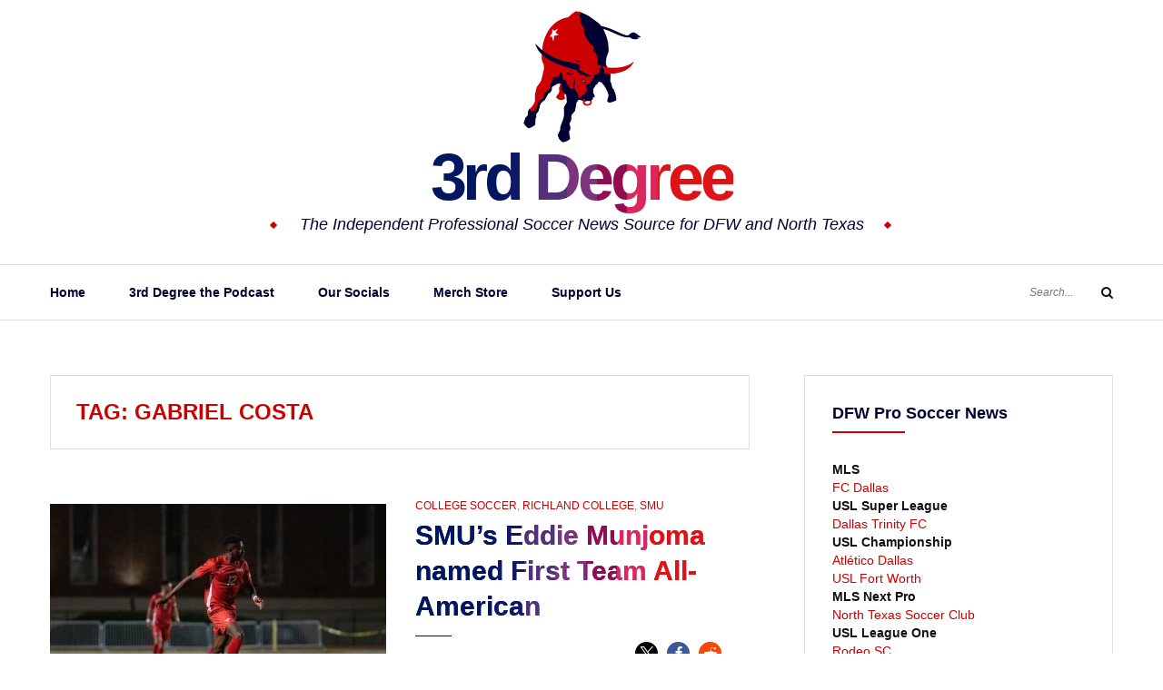

--- FILE ---
content_type: text/html; charset=UTF-8
request_url: https://3rddegree.net/tag/gabriel-costa
body_size: 28275
content:
<!DOCTYPE html>
<html class="no-js" lang="en-US">
<head>
	<meta charset="UTF-8">
	<meta name="viewport" content="width=device-width, initial-scale=1">
	<link rel="profile" href="http://gmpg.org/xfn/11">
	<script type="text/javascript">
/* <![CDATA[ */
(()=>{var e={};e.g=function(){if("object"==typeof globalThis)return globalThis;try{return this||new Function("return this")()}catch(e){if("object"==typeof window)return window}}(),function({ampUrl:n,isCustomizePreview:t,isAmpDevMode:r,noampQueryVarName:o,noampQueryVarValue:s,disabledStorageKey:i,mobileUserAgents:a,regexRegex:c}){if("undefined"==typeof sessionStorage)return;const d=new RegExp(c);if(!a.some((e=>{const n=e.match(d);return!(!n||!new RegExp(n[1],n[2]).test(navigator.userAgent))||navigator.userAgent.includes(e)})))return;e.g.addEventListener("DOMContentLoaded",(()=>{const e=document.getElementById("amp-mobile-version-switcher");if(!e)return;e.hidden=!1;const n=e.querySelector("a[href]");n&&n.addEventListener("click",(()=>{sessionStorage.removeItem(i)}))}));const g=r&&["paired-browsing-non-amp","paired-browsing-amp"].includes(window.name);if(sessionStorage.getItem(i)||t||g)return;const u=new URL(location.href),m=new URL(n);m.hash=u.hash,u.searchParams.has(o)&&s===u.searchParams.get(o)?sessionStorage.setItem(i,"1"):m.href!==u.href&&(window.stop(),location.replace(m.href))}({"ampUrl":"https:\/\/3rddegree.net\/tag\/gabriel-costa?amp=1","noampQueryVarName":"noamp","noampQueryVarValue":"mobile","disabledStorageKey":"amp_mobile_redirect_disabled","mobileUserAgents":["Mobile","Android","Silk\/","Kindle","BlackBerry","Opera Mini","Opera Mobi"],"regexRegex":"^\\\/((?:.|\\n)+)\\\/([i]*)$","isCustomizePreview":false,"isAmpDevMode":false})})();
/* ]]> */
</script>
<meta name='robots' content='index, follow, max-image-preview:large, max-snippet:-1, max-video-preview:-1' />
	<style>img:is([sizes="auto" i], [sizes^="auto," i]) { contain-intrinsic-size: 3000px 1500px }</style>
	<link rel="canonical" href="https://3rddegree.net/tag/gabriel-costa">
<meta property="og:title" content="Gabriel Costa Archives - 3rd Degree">
<meta property="og:type" content="website">
<meta property="og:url" content="https://3rddegree.net/tag/gabriel-costa">
<meta property="og:locale" content="en_US">
<meta property="og:site_name" content="3rd Degree">
<meta name="twitter:card" content="summary_large_image">

	<!-- This site is optimized with the Yoast SEO plugin v26.8 - https://yoast.com/product/yoast-seo-wordpress/ -->
	<title>Gabriel Costa Archives - 3rd Degree</title>
	<link rel="canonical" href="https://3rddegree.net/tag/gabriel-costa" />
	<meta property="og:locale" content="en_US" />
	<meta property="og:type" content="article" />
	<meta property="og:title" content="Gabriel Costa Archives - 3rd Degree" />
	<meta property="og:url" content="https://3rddegree.net/tag/gabriel-costa" />
	<meta property="og:site_name" content="3rd Degree" />
	<meta name="twitter:card" content="summary_large_image" />
	<meta name="twitter:site" content="@3rdDegreeNet" />
	<script type="application/ld+json" class="yoast-schema-graph">{"@context":"https://schema.org","@graph":[{"@type":"CollectionPage","@id":"https://3rddegree.net/tag/gabriel-costa","url":"https://3rddegree.net/tag/gabriel-costa","name":"Gabriel Costa Archives - 3rd Degree","isPartOf":{"@id":"https://3rddegree.live-website.com/#website"},"primaryImageOfPage":{"@id":"https://3rddegree.net/tag/gabriel-costa#primaryimage"},"image":{"@id":"https://3rddegree.net/tag/gabriel-costa#primaryimage"},"thumbnailUrl":"https://3rddegree.net/wp-content/uploads/2019/12/20191130_smu_34310sm.jpg","breadcrumb":{"@id":"https://3rddegree.net/tag/gabriel-costa#breadcrumb"},"inLanguage":"en-US"},{"@type":"ImageObject","inLanguage":"en-US","@id":"https://3rddegree.net/tag/gabriel-costa#primaryimage","url":"https://3rddegree.net/wp-content/uploads/2019/12/20191130_smu_34310sm.jpg","contentUrl":"https://3rddegree.net/wp-content/uploads/2019/12/20191130_smu_34310sm.jpg","width":1200,"height":800,"caption":"SMU defender Eddie Munjoma (12) dribbles and looks downfield in the first half of the NCAA Soccer Tournament round of 16 game between SMU and UCF at Westcott Field."},{"@type":"BreadcrumbList","@id":"https://3rddegree.net/tag/gabriel-costa#breadcrumb","itemListElement":[{"@type":"ListItem","position":1,"name":"Home","item":"https://3rddegree.live-website.com/"},{"@type":"ListItem","position":2,"name":"Gabriel Costa"}]},{"@type":"WebSite","@id":"https://3rddegree.live-website.com/#website","url":"https://3rddegree.live-website.com/","name":"3rd Degree","description":"The Independent Professional Soccer News Source for DFW and North Texas","publisher":{"@id":"https://3rddegree.live-website.com/#organization"},"potentialAction":[{"@type":"SearchAction","target":{"@type":"EntryPoint","urlTemplate":"https://3rddegree.live-website.com/?s={search_term_string}"},"query-input":{"@type":"PropertyValueSpecification","valueRequired":true,"valueName":"search_term_string"}}],"inLanguage":"en-US"},{"@type":"Organization","@id":"https://3rddegree.live-website.com/#organization","name":"3rd Degree","url":"https://3rddegree.live-website.com/","logo":{"@type":"ImageObject","inLanguage":"en-US","@id":"https://3rddegree.live-website.com/#/schema/logo/image/","url":"https://3rddegree.net/wp-content/uploads/2019/10/3rd-Degree-toro_sm.jpg","contentUrl":"https://3rddegree.net/wp-content/uploads/2019/10/3rd-Degree-toro_sm.jpg","width":150,"height":150,"caption":"3rd Degree"},"image":{"@id":"https://3rddegree.live-website.com/#/schema/logo/image/"},"sameAs":["https://www.facebook.com/third.degree","https://x.com/3rdDegreeNet","https://www.instagram.com/thirddegreenet/","https://www.youtube.com/channel/UCrHbe19zJVzAt6QF3RDJoPQ"]}]}</script>
	<!-- / Yoast SEO plugin. -->


<link rel='dns-prefetch' href='//www.googletagmanager.com' />
<link rel='dns-prefetch' href='//maxcdn.bootstrapcdn.com' />
<link rel='dns-prefetch' href='//fonts.googleapis.com' />
<link rel='dns-prefetch' href='//fundingchoicesmessages.google.com' />
<link rel="alternate" type="application/rss+xml" title="3rd Degree &raquo; Feed" href="https://3rddegree.net/feed" />
<link rel="alternate" type="application/rss+xml" title="3rd Degree &raquo; Comments Feed" href="https://3rddegree.net/comments/feed" />
<link rel="alternate" type="application/rss+xml" title="3rd Degree &raquo; Gabriel Costa Tag Feed" href="https://3rddegree.net/tag/gabriel-costa/feed" />
<script type="text/javascript">
/* <![CDATA[ */
window._wpemojiSettings = {"baseUrl":"https:\/\/s.w.org\/images\/core\/emoji\/15.0.3\/72x72\/","ext":".png","svgUrl":"https:\/\/s.w.org\/images\/core\/emoji\/15.0.3\/svg\/","svgExt":".svg","source":{"concatemoji":"https:\/\/3rddegree.net\/wp-includes\/js\/wp-emoji-release.min.js?ver=6.7.2"}};
/*! This file is auto-generated */
!function(i,n){var o,s,e;function c(e){try{var t={supportTests:e,timestamp:(new Date).valueOf()};sessionStorage.setItem(o,JSON.stringify(t))}catch(e){}}function p(e,t,n){e.clearRect(0,0,e.canvas.width,e.canvas.height),e.fillText(t,0,0);var t=new Uint32Array(e.getImageData(0,0,e.canvas.width,e.canvas.height).data),r=(e.clearRect(0,0,e.canvas.width,e.canvas.height),e.fillText(n,0,0),new Uint32Array(e.getImageData(0,0,e.canvas.width,e.canvas.height).data));return t.every(function(e,t){return e===r[t]})}function u(e,t,n){switch(t){case"flag":return n(e,"\ud83c\udff3\ufe0f\u200d\u26a7\ufe0f","\ud83c\udff3\ufe0f\u200b\u26a7\ufe0f")?!1:!n(e,"\ud83c\uddfa\ud83c\uddf3","\ud83c\uddfa\u200b\ud83c\uddf3")&&!n(e,"\ud83c\udff4\udb40\udc67\udb40\udc62\udb40\udc65\udb40\udc6e\udb40\udc67\udb40\udc7f","\ud83c\udff4\u200b\udb40\udc67\u200b\udb40\udc62\u200b\udb40\udc65\u200b\udb40\udc6e\u200b\udb40\udc67\u200b\udb40\udc7f");case"emoji":return!n(e,"\ud83d\udc26\u200d\u2b1b","\ud83d\udc26\u200b\u2b1b")}return!1}function f(e,t,n){var r="undefined"!=typeof WorkerGlobalScope&&self instanceof WorkerGlobalScope?new OffscreenCanvas(300,150):i.createElement("canvas"),a=r.getContext("2d",{willReadFrequently:!0}),o=(a.textBaseline="top",a.font="600 32px Arial",{});return e.forEach(function(e){o[e]=t(a,e,n)}),o}function t(e){var t=i.createElement("script");t.src=e,t.defer=!0,i.head.appendChild(t)}"undefined"!=typeof Promise&&(o="wpEmojiSettingsSupports",s=["flag","emoji"],n.supports={everything:!0,everythingExceptFlag:!0},e=new Promise(function(e){i.addEventListener("DOMContentLoaded",e,{once:!0})}),new Promise(function(t){var n=function(){try{var e=JSON.parse(sessionStorage.getItem(o));if("object"==typeof e&&"number"==typeof e.timestamp&&(new Date).valueOf()<e.timestamp+604800&&"object"==typeof e.supportTests)return e.supportTests}catch(e){}return null}();if(!n){if("undefined"!=typeof Worker&&"undefined"!=typeof OffscreenCanvas&&"undefined"!=typeof URL&&URL.createObjectURL&&"undefined"!=typeof Blob)try{var e="postMessage("+f.toString()+"("+[JSON.stringify(s),u.toString(),p.toString()].join(",")+"));",r=new Blob([e],{type:"text/javascript"}),a=new Worker(URL.createObjectURL(r),{name:"wpTestEmojiSupports"});return void(a.onmessage=function(e){c(n=e.data),a.terminate(),t(n)})}catch(e){}c(n=f(s,u,p))}t(n)}).then(function(e){for(var t in e)n.supports[t]=e[t],n.supports.everything=n.supports.everything&&n.supports[t],"flag"!==t&&(n.supports.everythingExceptFlag=n.supports.everythingExceptFlag&&n.supports[t]);n.supports.everythingExceptFlag=n.supports.everythingExceptFlag&&!n.supports.flag,n.DOMReady=!1,n.readyCallback=function(){n.DOMReady=!0}}).then(function(){return e}).then(function(){var e;n.supports.everything||(n.readyCallback(),(e=n.source||{}).concatemoji?t(e.concatemoji):e.wpemoji&&e.twemoji&&(t(e.twemoji),t(e.wpemoji)))}))}((window,document),window._wpemojiSettings);
/* ]]> */
</script>
<style id='wp-emoji-styles-inline-css' type='text/css'>

	img.wp-smiley, img.emoji {
		display: inline !important;
		border: none !important;
		box-shadow: none !important;
		height: 1em !important;
		width: 1em !important;
		margin: 0 0.07em !important;
		vertical-align: -0.1em !important;
		background: none !important;
		padding: 0 !important;
	}
</style>
<link rel='stylesheet' id='wp-block-library-css' href='https://3rddegree.net/wp-includes/css/dist/block-library/style.min.css?ver=6.7.2' type='text/css' media='all' />
<style id='classic-theme-styles-inline-css' type='text/css'>
/*! This file is auto-generated */
.wp-block-button__link{color:#fff;background-color:#32373c;border-radius:9999px;box-shadow:none;text-decoration:none;padding:calc(.667em + 2px) calc(1.333em + 2px);font-size:1.125em}.wp-block-file__button{background:#32373c;color:#fff;text-decoration:none}
</style>
<style id='global-styles-inline-css' type='text/css'>
:root{--wp--preset--aspect-ratio--square: 1;--wp--preset--aspect-ratio--4-3: 4/3;--wp--preset--aspect-ratio--3-4: 3/4;--wp--preset--aspect-ratio--3-2: 3/2;--wp--preset--aspect-ratio--2-3: 2/3;--wp--preset--aspect-ratio--16-9: 16/9;--wp--preset--aspect-ratio--9-16: 9/16;--wp--preset--color--black: #000000;--wp--preset--color--cyan-bluish-gray: #abb8c3;--wp--preset--color--white: #ffffff;--wp--preset--color--pale-pink: #f78da7;--wp--preset--color--vivid-red: #cf2e2e;--wp--preset--color--luminous-vivid-orange: #ff6900;--wp--preset--color--luminous-vivid-amber: #fcb900;--wp--preset--color--light-green-cyan: #7bdcb5;--wp--preset--color--vivid-green-cyan: #00d084;--wp--preset--color--pale-cyan-blue: #8ed1fc;--wp--preset--color--vivid-cyan-blue: #0693e3;--wp--preset--color--vivid-purple: #9b51e0;--wp--preset--gradient--vivid-cyan-blue-to-vivid-purple: linear-gradient(135deg,rgba(6,147,227,1) 0%,rgb(155,81,224) 100%);--wp--preset--gradient--light-green-cyan-to-vivid-green-cyan: linear-gradient(135deg,rgb(122,220,180) 0%,rgb(0,208,130) 100%);--wp--preset--gradient--luminous-vivid-amber-to-luminous-vivid-orange: linear-gradient(135deg,rgba(252,185,0,1) 0%,rgba(255,105,0,1) 100%);--wp--preset--gradient--luminous-vivid-orange-to-vivid-red: linear-gradient(135deg,rgba(255,105,0,1) 0%,rgb(207,46,46) 100%);--wp--preset--gradient--very-light-gray-to-cyan-bluish-gray: linear-gradient(135deg,rgb(238,238,238) 0%,rgb(169,184,195) 100%);--wp--preset--gradient--cool-to-warm-spectrum: linear-gradient(135deg,rgb(74,234,220) 0%,rgb(151,120,209) 20%,rgb(207,42,186) 40%,rgb(238,44,130) 60%,rgb(251,105,98) 80%,rgb(254,248,76) 100%);--wp--preset--gradient--blush-light-purple: linear-gradient(135deg,rgb(255,206,236) 0%,rgb(152,150,240) 100%);--wp--preset--gradient--blush-bordeaux: linear-gradient(135deg,rgb(254,205,165) 0%,rgb(254,45,45) 50%,rgb(107,0,62) 100%);--wp--preset--gradient--luminous-dusk: linear-gradient(135deg,rgb(255,203,112) 0%,rgb(199,81,192) 50%,rgb(65,88,208) 100%);--wp--preset--gradient--pale-ocean: linear-gradient(135deg,rgb(255,245,203) 0%,rgb(182,227,212) 50%,rgb(51,167,181) 100%);--wp--preset--gradient--electric-grass: linear-gradient(135deg,rgb(202,248,128) 0%,rgb(113,206,126) 100%);--wp--preset--gradient--midnight: linear-gradient(135deg,rgb(2,3,129) 0%,rgb(40,116,252) 100%);--wp--preset--font-size--small: 13px;--wp--preset--font-size--medium: 20px;--wp--preset--font-size--large: 36px;--wp--preset--font-size--x-large: 42px;--wp--preset--spacing--20: 0.44rem;--wp--preset--spacing--30: 0.67rem;--wp--preset--spacing--40: 1rem;--wp--preset--spacing--50: 1.5rem;--wp--preset--spacing--60: 2.25rem;--wp--preset--spacing--70: 3.38rem;--wp--preset--spacing--80: 5.06rem;--wp--preset--shadow--natural: 6px 6px 9px rgba(0, 0, 0, 0.2);--wp--preset--shadow--deep: 12px 12px 50px rgba(0, 0, 0, 0.4);--wp--preset--shadow--sharp: 6px 6px 0px rgba(0, 0, 0, 0.2);--wp--preset--shadow--outlined: 6px 6px 0px -3px rgba(255, 255, 255, 1), 6px 6px rgba(0, 0, 0, 1);--wp--preset--shadow--crisp: 6px 6px 0px rgba(0, 0, 0, 1);}:where(.is-layout-flex){gap: 0.5em;}:where(.is-layout-grid){gap: 0.5em;}body .is-layout-flex{display: flex;}.is-layout-flex{flex-wrap: wrap;align-items: center;}.is-layout-flex > :is(*, div){margin: 0;}body .is-layout-grid{display: grid;}.is-layout-grid > :is(*, div){margin: 0;}:where(.wp-block-columns.is-layout-flex){gap: 2em;}:where(.wp-block-columns.is-layout-grid){gap: 2em;}:where(.wp-block-post-template.is-layout-flex){gap: 1.25em;}:where(.wp-block-post-template.is-layout-grid){gap: 1.25em;}.has-black-color{color: var(--wp--preset--color--black) !important;}.has-cyan-bluish-gray-color{color: var(--wp--preset--color--cyan-bluish-gray) !important;}.has-white-color{color: var(--wp--preset--color--white) !important;}.has-pale-pink-color{color: var(--wp--preset--color--pale-pink) !important;}.has-vivid-red-color{color: var(--wp--preset--color--vivid-red) !important;}.has-luminous-vivid-orange-color{color: var(--wp--preset--color--luminous-vivid-orange) !important;}.has-luminous-vivid-amber-color{color: var(--wp--preset--color--luminous-vivid-amber) !important;}.has-light-green-cyan-color{color: var(--wp--preset--color--light-green-cyan) !important;}.has-vivid-green-cyan-color{color: var(--wp--preset--color--vivid-green-cyan) !important;}.has-pale-cyan-blue-color{color: var(--wp--preset--color--pale-cyan-blue) !important;}.has-vivid-cyan-blue-color{color: var(--wp--preset--color--vivid-cyan-blue) !important;}.has-vivid-purple-color{color: var(--wp--preset--color--vivid-purple) !important;}.has-black-background-color{background-color: var(--wp--preset--color--black) !important;}.has-cyan-bluish-gray-background-color{background-color: var(--wp--preset--color--cyan-bluish-gray) !important;}.has-white-background-color{background-color: var(--wp--preset--color--white) !important;}.has-pale-pink-background-color{background-color: var(--wp--preset--color--pale-pink) !important;}.has-vivid-red-background-color{background-color: var(--wp--preset--color--vivid-red) !important;}.has-luminous-vivid-orange-background-color{background-color: var(--wp--preset--color--luminous-vivid-orange) !important;}.has-luminous-vivid-amber-background-color{background-color: var(--wp--preset--color--luminous-vivid-amber) !important;}.has-light-green-cyan-background-color{background-color: var(--wp--preset--color--light-green-cyan) !important;}.has-vivid-green-cyan-background-color{background-color: var(--wp--preset--color--vivid-green-cyan) !important;}.has-pale-cyan-blue-background-color{background-color: var(--wp--preset--color--pale-cyan-blue) !important;}.has-vivid-cyan-blue-background-color{background-color: var(--wp--preset--color--vivid-cyan-blue) !important;}.has-vivid-purple-background-color{background-color: var(--wp--preset--color--vivid-purple) !important;}.has-black-border-color{border-color: var(--wp--preset--color--black) !important;}.has-cyan-bluish-gray-border-color{border-color: var(--wp--preset--color--cyan-bluish-gray) !important;}.has-white-border-color{border-color: var(--wp--preset--color--white) !important;}.has-pale-pink-border-color{border-color: var(--wp--preset--color--pale-pink) !important;}.has-vivid-red-border-color{border-color: var(--wp--preset--color--vivid-red) !important;}.has-luminous-vivid-orange-border-color{border-color: var(--wp--preset--color--luminous-vivid-orange) !important;}.has-luminous-vivid-amber-border-color{border-color: var(--wp--preset--color--luminous-vivid-amber) !important;}.has-light-green-cyan-border-color{border-color: var(--wp--preset--color--light-green-cyan) !important;}.has-vivid-green-cyan-border-color{border-color: var(--wp--preset--color--vivid-green-cyan) !important;}.has-pale-cyan-blue-border-color{border-color: var(--wp--preset--color--pale-cyan-blue) !important;}.has-vivid-cyan-blue-border-color{border-color: var(--wp--preset--color--vivid-cyan-blue) !important;}.has-vivid-purple-border-color{border-color: var(--wp--preset--color--vivid-purple) !important;}.has-vivid-cyan-blue-to-vivid-purple-gradient-background{background: var(--wp--preset--gradient--vivid-cyan-blue-to-vivid-purple) !important;}.has-light-green-cyan-to-vivid-green-cyan-gradient-background{background: var(--wp--preset--gradient--light-green-cyan-to-vivid-green-cyan) !important;}.has-luminous-vivid-amber-to-luminous-vivid-orange-gradient-background{background: var(--wp--preset--gradient--luminous-vivid-amber-to-luminous-vivid-orange) !important;}.has-luminous-vivid-orange-to-vivid-red-gradient-background{background: var(--wp--preset--gradient--luminous-vivid-orange-to-vivid-red) !important;}.has-very-light-gray-to-cyan-bluish-gray-gradient-background{background: var(--wp--preset--gradient--very-light-gray-to-cyan-bluish-gray) !important;}.has-cool-to-warm-spectrum-gradient-background{background: var(--wp--preset--gradient--cool-to-warm-spectrum) !important;}.has-blush-light-purple-gradient-background{background: var(--wp--preset--gradient--blush-light-purple) !important;}.has-blush-bordeaux-gradient-background{background: var(--wp--preset--gradient--blush-bordeaux) !important;}.has-luminous-dusk-gradient-background{background: var(--wp--preset--gradient--luminous-dusk) !important;}.has-pale-ocean-gradient-background{background: var(--wp--preset--gradient--pale-ocean) !important;}.has-electric-grass-gradient-background{background: var(--wp--preset--gradient--electric-grass) !important;}.has-midnight-gradient-background{background: var(--wp--preset--gradient--midnight) !important;}.has-small-font-size{font-size: var(--wp--preset--font-size--small) !important;}.has-medium-font-size{font-size: var(--wp--preset--font-size--medium) !important;}.has-large-font-size{font-size: var(--wp--preset--font-size--large) !important;}.has-x-large-font-size{font-size: var(--wp--preset--font-size--x-large) !important;}
:where(.wp-block-post-template.is-layout-flex){gap: 1.25em;}:where(.wp-block-post-template.is-layout-grid){gap: 1.25em;}
:where(.wp-block-columns.is-layout-flex){gap: 2em;}:where(.wp-block-columns.is-layout-grid){gap: 2em;}
:root :where(.wp-block-pullquote){font-size: 1.5em;line-height: 1.6;}
</style>
<link crossorigin="anonymous" rel='stylesheet' id='font-awesome-css' href='//maxcdn.bootstrapcdn.com/font-awesome/4.7.0/css/font-awesome.min.css?ver=4.2.0' type='text/css' media='all' />
<link crossorigin="anonymous" rel='stylesheet' id='yosemite-fonts-css' href='https://fonts.googleapis.com/css?family=Lora%3A400%2C400i%2C700%2C700i%7CJosefin+Slab%3A400%7CLibre+Baskerville%3A400%2C400i%2C700&#038;subset=latin%2Clatin-ext&#038;ver=6.7.2' type='text/css' media='all' />
<link rel='stylesheet' id='yosemite-style-css' href='https://3rddegree.net/wp-content/themes/yosemite-lite/style.css?ver=6.7.2' type='text/css' media='all' />
<script type="text/javascript" src="https://3rddegree.net/wp-includes/js/jquery/jquery.min.js?ver=3.7.1" id="jquery-core-js"></script>
<script type="text/javascript" src="https://3rddegree.net/wp-includes/js/jquery/jquery-migrate.min.js?ver=3.4.1" id="jquery-migrate-js"></script>

<!-- Google tag (gtag.js) snippet added by Site Kit -->
<!-- Google Analytics snippet added by Site Kit -->
<script type="text/javascript" src="https://www.googletagmanager.com/gtag/js?id=GT-NMCRK45" id="google_gtagjs-js" async></script>
<script type="text/javascript" id="google_gtagjs-js-after">
/* <![CDATA[ */
window.dataLayer = window.dataLayer || [];function gtag(){dataLayer.push(arguments);}
gtag("set","linker",{"domains":["3rddegree.net"]});
gtag("js", new Date());
gtag("set", "developer_id.dZTNiMT", true);
gtag("config", "GT-NMCRK45");
/* ]]> */
</script>
<link rel="https://api.w.org/" href="https://3rddegree.net/wp-json/" /><link rel="alternate" title="JSON" type="application/json" href="https://3rddegree.net/wp-json/wp/v2/tags/292" /><link rel="EditURI" type="application/rsd+xml" title="RSD" href="https://3rddegree.net/xmlrpc.php?rsd" />
<meta name="generator" content="WordPress 6.7.2" />
<meta name="generator" content="Site Kit by Google 1.170.0" /><!-- Global site tag (gtag.js) - Google Analytics -->
<script async src="https://www.googletagmanager.com/gtag/js?id=UA-1592405-1"></script>
<script>
  window.dataLayer = window.dataLayer || [];
  function gtag(){dataLayer.push(arguments);}
  gtag('js', new Date());

  gtag('config', 'UA-1592405-1');
</script>

<!--adsense -->
<script async src="https://pagead2.googlesyndication.com/pagead/js/adsbygoogle.js?client=ca-pub-4831588736880582"
     crossorigin="anonymous"></script>
<link rel="alternate" type="text/html" media="only screen and (max-width: 640px)" href="https://3rddegree.net/tag/gabriel-costa?amp=1">	<script>document.documentElement.className = document.documentElement.className.replace( 'no-js', 'js' );</script>
	
<!-- Google AdSense meta tags added by Site Kit -->
<meta name="google-adsense-platform-account" content="ca-host-pub-2644536267352236">
<meta name="google-adsense-platform-domain" content="sitekit.withgoogle.com">
<!-- End Google AdSense meta tags added by Site Kit -->
		<style type="text/css">
					.site-title a,
			.site-description {
				color: #000033;
			}
				</style>
		<link rel="amphtml" href="https://3rddegree.net/tag/gabriel-costa?amp=1">
<!-- Google AdSense Ad Blocking Recovery snippet added by Site Kit -->
<script async src="https://fundingchoicesmessages.google.com/i/pub-4831588736880582?ers=1" nonce="rAQxhCFJc1vBNWS-Fy3GWQ"></script><script nonce="rAQxhCFJc1vBNWS-Fy3GWQ">(function() {function signalGooglefcPresent() {if (!window.frames['googlefcPresent']) {if (document.body) {const iframe = document.createElement('iframe'); iframe.style = 'width: 0; height: 0; border: none; z-index: -1000; left: -1000px; top: -1000px;'; iframe.style.display = 'none'; iframe.name = 'googlefcPresent'; document.body.appendChild(iframe);} else {setTimeout(signalGooglefcPresent, 0);}}}signalGooglefcPresent();})();</script>
<!-- End Google AdSense Ad Blocking Recovery snippet added by Site Kit -->

<!-- Google AdSense Ad Blocking Recovery Error Protection snippet added by Site Kit -->
<script>(function(){'use strict';function aa(a){var b=0;return function(){return b<a.length?{done:!1,value:a[b++]}:{done:!0}}}var ba="function"==typeof Object.defineProperties?Object.defineProperty:function(a,b,c){if(a==Array.prototype||a==Object.prototype)return a;a[b]=c.value;return a};
function ca(a){a=["object"==typeof globalThis&&globalThis,a,"object"==typeof window&&window,"object"==typeof self&&self,"object"==typeof global&&global];for(var b=0;b<a.length;++b){var c=a[b];if(c&&c.Math==Math)return c}throw Error("Cannot find global object");}var da=ca(this);function k(a,b){if(b)a:{var c=da;a=a.split(".");for(var d=0;d<a.length-1;d++){var e=a[d];if(!(e in c))break a;c=c[e]}a=a[a.length-1];d=c[a];b=b(d);b!=d&&null!=b&&ba(c,a,{configurable:!0,writable:!0,value:b})}}
function ea(a){return a.raw=a}function m(a){var b="undefined"!=typeof Symbol&&Symbol.iterator&&a[Symbol.iterator];if(b)return b.call(a);if("number"==typeof a.length)return{next:aa(a)};throw Error(String(a)+" is not an iterable or ArrayLike");}function fa(a){for(var b,c=[];!(b=a.next()).done;)c.push(b.value);return c}var ha="function"==typeof Object.create?Object.create:function(a){function b(){}b.prototype=a;return new b},n;
if("function"==typeof Object.setPrototypeOf)n=Object.setPrototypeOf;else{var q;a:{var ia={a:!0},ja={};try{ja.__proto__=ia;q=ja.a;break a}catch(a){}q=!1}n=q?function(a,b){a.__proto__=b;if(a.__proto__!==b)throw new TypeError(a+" is not extensible");return a}:null}var ka=n;
function r(a,b){a.prototype=ha(b.prototype);a.prototype.constructor=a;if(ka)ka(a,b);else for(var c in b)if("prototype"!=c)if(Object.defineProperties){var d=Object.getOwnPropertyDescriptor(b,c);d&&Object.defineProperty(a,c,d)}else a[c]=b[c];a.A=b.prototype}function la(){for(var a=Number(this),b=[],c=a;c<arguments.length;c++)b[c-a]=arguments[c];return b}k("Number.MAX_SAFE_INTEGER",function(){return 9007199254740991});
k("Number.isFinite",function(a){return a?a:function(b){return"number"!==typeof b?!1:!isNaN(b)&&Infinity!==b&&-Infinity!==b}});k("Number.isInteger",function(a){return a?a:function(b){return Number.isFinite(b)?b===Math.floor(b):!1}});k("Number.isSafeInteger",function(a){return a?a:function(b){return Number.isInteger(b)&&Math.abs(b)<=Number.MAX_SAFE_INTEGER}});
k("Math.trunc",function(a){return a?a:function(b){b=Number(b);if(isNaN(b)||Infinity===b||-Infinity===b||0===b)return b;var c=Math.floor(Math.abs(b));return 0>b?-c:c}});k("Object.is",function(a){return a?a:function(b,c){return b===c?0!==b||1/b===1/c:b!==b&&c!==c}});k("Array.prototype.includes",function(a){return a?a:function(b,c){var d=this;d instanceof String&&(d=String(d));var e=d.length;c=c||0;for(0>c&&(c=Math.max(c+e,0));c<e;c++){var f=d[c];if(f===b||Object.is(f,b))return!0}return!1}});
k("String.prototype.includes",function(a){return a?a:function(b,c){if(null==this)throw new TypeError("The 'this' value for String.prototype.includes must not be null or undefined");if(b instanceof RegExp)throw new TypeError("First argument to String.prototype.includes must not be a regular expression");return-1!==this.indexOf(b,c||0)}});/*

 Copyright The Closure Library Authors.
 SPDX-License-Identifier: Apache-2.0
*/
var t=this||self;function v(a){return a};var w,x;a:{for(var ma=["CLOSURE_FLAGS"],y=t,z=0;z<ma.length;z++)if(y=y[ma[z]],null==y){x=null;break a}x=y}var na=x&&x[610401301];w=null!=na?na:!1;var A,oa=t.navigator;A=oa?oa.userAgentData||null:null;function B(a){return w?A?A.brands.some(function(b){return(b=b.brand)&&-1!=b.indexOf(a)}):!1:!1}function C(a){var b;a:{if(b=t.navigator)if(b=b.userAgent)break a;b=""}return-1!=b.indexOf(a)};function D(){return w?!!A&&0<A.brands.length:!1}function E(){return D()?B("Chromium"):(C("Chrome")||C("CriOS"))&&!(D()?0:C("Edge"))||C("Silk")};var pa=D()?!1:C("Trident")||C("MSIE");!C("Android")||E();E();C("Safari")&&(E()||(D()?0:C("Coast"))||(D()?0:C("Opera"))||(D()?0:C("Edge"))||(D()?B("Microsoft Edge"):C("Edg/"))||D()&&B("Opera"));var qa={},F=null;var ra="undefined"!==typeof Uint8Array,sa=!pa&&"function"===typeof btoa;function G(){return"function"===typeof BigInt};var H=0,I=0;function ta(a){var b=0>a;a=Math.abs(a);var c=a>>>0;a=Math.floor((a-c)/4294967296);b&&(c=m(ua(c,a)),b=c.next().value,a=c.next().value,c=b);H=c>>>0;I=a>>>0}function va(a,b){b>>>=0;a>>>=0;if(2097151>=b)var c=""+(4294967296*b+a);else G()?c=""+(BigInt(b)<<BigInt(32)|BigInt(a)):(c=(a>>>24|b<<8)&16777215,b=b>>16&65535,a=(a&16777215)+6777216*c+6710656*b,c+=8147497*b,b*=2,1E7<=a&&(c+=Math.floor(a/1E7),a%=1E7),1E7<=c&&(b+=Math.floor(c/1E7),c%=1E7),c=b+wa(c)+wa(a));return c}
function wa(a){a=String(a);return"0000000".slice(a.length)+a}function ua(a,b){b=~b;a?a=~a+1:b+=1;return[a,b]};var J;J="function"===typeof Symbol&&"symbol"===typeof Symbol()?Symbol():void 0;var xa=J?function(a,b){a[J]|=b}:function(a,b){void 0!==a.g?a.g|=b:Object.defineProperties(a,{g:{value:b,configurable:!0,writable:!0,enumerable:!1}})},K=J?function(a){return a[J]|0}:function(a){return a.g|0},L=J?function(a){return a[J]}:function(a){return a.g},M=J?function(a,b){a[J]=b;return a}:function(a,b){void 0!==a.g?a.g=b:Object.defineProperties(a,{g:{value:b,configurable:!0,writable:!0,enumerable:!1}});return a};function ya(a,b){M(b,(a|0)&-14591)}function za(a,b){M(b,(a|34)&-14557)}
function Aa(a){a=a>>14&1023;return 0===a?536870912:a};var N={},Ba={};function Ca(a){return!(!a||"object"!==typeof a||a.g!==Ba)}function Da(a){return null!==a&&"object"===typeof a&&!Array.isArray(a)&&a.constructor===Object}function P(a,b,c){if(!Array.isArray(a)||a.length)return!1;var d=K(a);if(d&1)return!0;if(!(b&&(Array.isArray(b)?b.includes(c):b.has(c))))return!1;M(a,d|1);return!0}Object.freeze(new function(){});Object.freeze(new function(){});var Ea=/^-?([1-9][0-9]*|0)(\.[0-9]+)?$/;var Q;function Fa(a,b){Q=b;a=new a(b);Q=void 0;return a}
function R(a,b,c){null==a&&(a=Q);Q=void 0;if(null==a){var d=96;c?(a=[c],d|=512):a=[];b&&(d=d&-16760833|(b&1023)<<14)}else{if(!Array.isArray(a))throw Error();d=K(a);if(d&64)return a;d|=64;if(c&&(d|=512,c!==a[0]))throw Error();a:{c=a;var e=c.length;if(e){var f=e-1;if(Da(c[f])){d|=256;b=f-(+!!(d&512)-1);if(1024<=b)throw Error();d=d&-16760833|(b&1023)<<14;break a}}if(b){b=Math.max(b,e-(+!!(d&512)-1));if(1024<b)throw Error();d=d&-16760833|(b&1023)<<14}}}M(a,d);return a};function Ga(a){switch(typeof a){case "number":return isFinite(a)?a:String(a);case "boolean":return a?1:0;case "object":if(a)if(Array.isArray(a)){if(P(a,void 0,0))return}else if(ra&&null!=a&&a instanceof Uint8Array){if(sa){for(var b="",c=0,d=a.length-10240;c<d;)b+=String.fromCharCode.apply(null,a.subarray(c,c+=10240));b+=String.fromCharCode.apply(null,c?a.subarray(c):a);a=btoa(b)}else{void 0===b&&(b=0);if(!F){F={};c="ABCDEFGHIJKLMNOPQRSTUVWXYZabcdefghijklmnopqrstuvwxyz0123456789".split("");d=["+/=",
"+/","-_=","-_.","-_"];for(var e=0;5>e;e++){var f=c.concat(d[e].split(""));qa[e]=f;for(var g=0;g<f.length;g++){var h=f[g];void 0===F[h]&&(F[h]=g)}}}b=qa[b];c=Array(Math.floor(a.length/3));d=b[64]||"";for(e=f=0;f<a.length-2;f+=3){var l=a[f],p=a[f+1];h=a[f+2];g=b[l>>2];l=b[(l&3)<<4|p>>4];p=b[(p&15)<<2|h>>6];h=b[h&63];c[e++]=g+l+p+h}g=0;h=d;switch(a.length-f){case 2:g=a[f+1],h=b[(g&15)<<2]||d;case 1:a=a[f],c[e]=b[a>>2]+b[(a&3)<<4|g>>4]+h+d}a=c.join("")}return a}}return a};function Ha(a,b,c){a=Array.prototype.slice.call(a);var d=a.length,e=b&256?a[d-1]:void 0;d+=e?-1:0;for(b=b&512?1:0;b<d;b++)a[b]=c(a[b]);if(e){b=a[b]={};for(var f in e)Object.prototype.hasOwnProperty.call(e,f)&&(b[f]=c(e[f]))}return a}function Ia(a,b,c,d,e){if(null!=a){if(Array.isArray(a))a=P(a,void 0,0)?void 0:e&&K(a)&2?a:Ja(a,b,c,void 0!==d,e);else if(Da(a)){var f={},g;for(g in a)Object.prototype.hasOwnProperty.call(a,g)&&(f[g]=Ia(a[g],b,c,d,e));a=f}else a=b(a,d);return a}}
function Ja(a,b,c,d,e){var f=d||c?K(a):0;d=d?!!(f&32):void 0;a=Array.prototype.slice.call(a);for(var g=0;g<a.length;g++)a[g]=Ia(a[g],b,c,d,e);c&&c(f,a);return a}function Ka(a){return a.s===N?a.toJSON():Ga(a)};function La(a,b,c){c=void 0===c?za:c;if(null!=a){if(ra&&a instanceof Uint8Array)return b?a:new Uint8Array(a);if(Array.isArray(a)){var d=K(a);if(d&2)return a;b&&(b=0===d||!!(d&32)&&!(d&64||!(d&16)));return b?M(a,(d|34)&-12293):Ja(a,La,d&4?za:c,!0,!0)}a.s===N&&(c=a.h,d=L(c),a=d&2?a:Fa(a.constructor,Ma(c,d,!0)));return a}}function Ma(a,b,c){var d=c||b&2?za:ya,e=!!(b&32);a=Ha(a,b,function(f){return La(f,e,d)});xa(a,32|(c?2:0));return a};function Na(a,b){a=a.h;return Oa(a,L(a),b)}function Oa(a,b,c,d){if(-1===c)return null;if(c>=Aa(b)){if(b&256)return a[a.length-1][c]}else{var e=a.length;if(d&&b&256&&(d=a[e-1][c],null!=d))return d;b=c+(+!!(b&512)-1);if(b<e)return a[b]}}function Pa(a,b,c,d,e){var f=Aa(b);if(c>=f||e){var g=b;if(b&256)e=a[a.length-1];else{if(null==d)return;e=a[f+(+!!(b&512)-1)]={};g|=256}e[c]=d;c<f&&(a[c+(+!!(b&512)-1)]=void 0);g!==b&&M(a,g)}else a[c+(+!!(b&512)-1)]=d,b&256&&(a=a[a.length-1],c in a&&delete a[c])}
function Qa(a,b){var c=Ra;var d=void 0===d?!1:d;var e=a.h;var f=L(e),g=Oa(e,f,b,d);if(null!=g&&"object"===typeof g&&g.s===N)c=g;else if(Array.isArray(g)){var h=K(g),l=h;0===l&&(l|=f&32);l|=f&2;l!==h&&M(g,l);c=new c(g)}else c=void 0;c!==g&&null!=c&&Pa(e,f,b,c,d);e=c;if(null==e)return e;a=a.h;f=L(a);f&2||(g=e,c=g.h,h=L(c),g=h&2?Fa(g.constructor,Ma(c,h,!1)):g,g!==e&&(e=g,Pa(a,f,b,e,d)));return e}function Sa(a,b){a=Na(a,b);return null==a||"string"===typeof a?a:void 0}
function Ta(a,b){var c=void 0===c?0:c;a=Na(a,b);if(null!=a)if(b=typeof a,"number"===b?Number.isFinite(a):"string"!==b?0:Ea.test(a))if("number"===typeof a){if(a=Math.trunc(a),!Number.isSafeInteger(a)){ta(a);b=H;var d=I;if(a=d&2147483648)b=~b+1>>>0,d=~d>>>0,0==b&&(d=d+1>>>0);b=4294967296*d+(b>>>0);a=a?-b:b}}else if(b=Math.trunc(Number(a)),Number.isSafeInteger(b))a=String(b);else{if(b=a.indexOf("."),-1!==b&&(a=a.substring(0,b)),!("-"===a[0]?20>a.length||20===a.length&&-922337<Number(a.substring(0,7)):
19>a.length||19===a.length&&922337>Number(a.substring(0,6)))){if(16>a.length)ta(Number(a));else if(G())a=BigInt(a),H=Number(a&BigInt(4294967295))>>>0,I=Number(a>>BigInt(32)&BigInt(4294967295));else{b=+("-"===a[0]);I=H=0;d=a.length;for(var e=b,f=(d-b)%6+b;f<=d;e=f,f+=6)e=Number(a.slice(e,f)),I*=1E6,H=1E6*H+e,4294967296<=H&&(I+=Math.trunc(H/4294967296),I>>>=0,H>>>=0);b&&(b=m(ua(H,I)),a=b.next().value,b=b.next().value,H=a,I=b)}a=H;b=I;b&2147483648?G()?a=""+(BigInt(b|0)<<BigInt(32)|BigInt(a>>>0)):(b=
m(ua(a,b)),a=b.next().value,b=b.next().value,a="-"+va(a,b)):a=va(a,b)}}else a=void 0;return null!=a?a:c}function S(a,b){a=Sa(a,b);return null!=a?a:""};function T(a,b,c){this.h=R(a,b,c)}T.prototype.toJSON=function(){return Ua(this,Ja(this.h,Ka,void 0,void 0,!1),!0)};T.prototype.s=N;T.prototype.toString=function(){return Ua(this,this.h,!1).toString()};
function Ua(a,b,c){var d=a.constructor.v,e=L(c?a.h:b);a=b.length;if(!a)return b;var f;if(Da(c=b[a-1])){a:{var g=c;var h={},l=!1,p;for(p in g)if(Object.prototype.hasOwnProperty.call(g,p)){var u=g[p];if(Array.isArray(u)){var jb=u;if(P(u,d,+p)||Ca(u)&&0===u.size)u=null;u!=jb&&(l=!0)}null!=u?h[p]=u:l=!0}if(l){for(var O in h){g=h;break a}g=null}}g!=c&&(f=!0);a--}for(p=+!!(e&512)-1;0<a;a--){O=a-1;c=b[O];O-=p;if(!(null==c||P(c,d,O)||Ca(c)&&0===c.size))break;var kb=!0}if(!f&&!kb)return b;b=Array.prototype.slice.call(b,
0,a);g&&b.push(g);return b};function Va(a){return function(b){if(null==b||""==b)b=new a;else{b=JSON.parse(b);if(!Array.isArray(b))throw Error(void 0);xa(b,32);b=Fa(a,b)}return b}};function Wa(a){this.h=R(a)}r(Wa,T);var Xa=Va(Wa);var U;function V(a){this.g=a}V.prototype.toString=function(){return this.g+""};var Ya={};function Za(a){if(void 0===U){var b=null;var c=t.trustedTypes;if(c&&c.createPolicy){try{b=c.createPolicy("goog#html",{createHTML:v,createScript:v,createScriptURL:v})}catch(d){t.console&&t.console.error(d.message)}U=b}else U=b}a=(b=U)?b.createScriptURL(a):a;return new V(a,Ya)};function $a(){return Math.floor(2147483648*Math.random()).toString(36)+Math.abs(Math.floor(2147483648*Math.random())^Date.now()).toString(36)};function ab(a,b){b=String(b);"application/xhtml+xml"===a.contentType&&(b=b.toLowerCase());return a.createElement(b)}function bb(a){this.g=a||t.document||document};/*

 SPDX-License-Identifier: Apache-2.0
*/
function cb(a,b){a.src=b instanceof V&&b.constructor===V?b.g:"type_error:TrustedResourceUrl";var c,d;(c=(b=null==(d=(c=(a.ownerDocument&&a.ownerDocument.defaultView||window).document).querySelector)?void 0:d.call(c,"script[nonce]"))?b.nonce||b.getAttribute("nonce")||"":"")&&a.setAttribute("nonce",c)};function db(a){a=void 0===a?document:a;return a.createElement("script")};function eb(a,b,c,d,e,f){try{var g=a.g,h=db(g);h.async=!0;cb(h,b);g.head.appendChild(h);h.addEventListener("load",function(){e();d&&g.head.removeChild(h)});h.addEventListener("error",function(){0<c?eb(a,b,c-1,d,e,f):(d&&g.head.removeChild(h),f())})}catch(l){f()}};var fb=t.atob("aHR0cHM6Ly93d3cuZ3N0YXRpYy5jb20vaW1hZ2VzL2ljb25zL21hdGVyaWFsL3N5c3RlbS8xeC93YXJuaW5nX2FtYmVyXzI0ZHAucG5n"),gb=t.atob("WW91IGFyZSBzZWVpbmcgdGhpcyBtZXNzYWdlIGJlY2F1c2UgYWQgb3Igc2NyaXB0IGJsb2NraW5nIHNvZnR3YXJlIGlzIGludGVyZmVyaW5nIHdpdGggdGhpcyBwYWdlLg=="),hb=t.atob("RGlzYWJsZSBhbnkgYWQgb3Igc2NyaXB0IGJsb2NraW5nIHNvZnR3YXJlLCB0aGVuIHJlbG9hZCB0aGlzIHBhZ2Uu");function ib(a,b,c){this.i=a;this.u=b;this.o=c;this.g=null;this.j=[];this.m=!1;this.l=new bb(this.i)}
function lb(a){if(a.i.body&&!a.m){var b=function(){mb(a);t.setTimeout(function(){nb(a,3)},50)};eb(a.l,a.u,2,!0,function(){t[a.o]||b()},b);a.m=!0}}
function mb(a){for(var b=W(1,5),c=0;c<b;c++){var d=X(a);a.i.body.appendChild(d);a.j.push(d)}b=X(a);b.style.bottom="0";b.style.left="0";b.style.position="fixed";b.style.width=W(100,110).toString()+"%";b.style.zIndex=W(2147483544,2147483644).toString();b.style.backgroundColor=ob(249,259,242,252,219,229);b.style.boxShadow="0 0 12px #888";b.style.color=ob(0,10,0,10,0,10);b.style.display="flex";b.style.justifyContent="center";b.style.fontFamily="Roboto, Arial";c=X(a);c.style.width=W(80,85).toString()+
"%";c.style.maxWidth=W(750,775).toString()+"px";c.style.margin="24px";c.style.display="flex";c.style.alignItems="flex-start";c.style.justifyContent="center";d=ab(a.l.g,"IMG");d.className=$a();d.src=fb;d.alt="Warning icon";d.style.height="24px";d.style.width="24px";d.style.paddingRight="16px";var e=X(a),f=X(a);f.style.fontWeight="bold";f.textContent=gb;var g=X(a);g.textContent=hb;Y(a,e,f);Y(a,e,g);Y(a,c,d);Y(a,c,e);Y(a,b,c);a.g=b;a.i.body.appendChild(a.g);b=W(1,5);for(c=0;c<b;c++)d=X(a),a.i.body.appendChild(d),
a.j.push(d)}function Y(a,b,c){for(var d=W(1,5),e=0;e<d;e++){var f=X(a);b.appendChild(f)}b.appendChild(c);c=W(1,5);for(d=0;d<c;d++)e=X(a),b.appendChild(e)}function W(a,b){return Math.floor(a+Math.random()*(b-a))}function ob(a,b,c,d,e,f){return"rgb("+W(Math.max(a,0),Math.min(b,255)).toString()+","+W(Math.max(c,0),Math.min(d,255)).toString()+","+W(Math.max(e,0),Math.min(f,255)).toString()+")"}function X(a){a=ab(a.l.g,"DIV");a.className=$a();return a}
function nb(a,b){0>=b||null!=a.g&&0!==a.g.offsetHeight&&0!==a.g.offsetWidth||(pb(a),mb(a),t.setTimeout(function(){nb(a,b-1)},50))}function pb(a){for(var b=m(a.j),c=b.next();!c.done;c=b.next())(c=c.value)&&c.parentNode&&c.parentNode.removeChild(c);a.j=[];(b=a.g)&&b.parentNode&&b.parentNode.removeChild(b);a.g=null};function qb(a,b,c,d,e){function f(l){document.body?g(document.body):0<l?t.setTimeout(function(){f(l-1)},e):b()}function g(l){l.appendChild(h);t.setTimeout(function(){h?(0!==h.offsetHeight&&0!==h.offsetWidth?b():a(),h.parentNode&&h.parentNode.removeChild(h)):a()},d)}var h=rb(c);f(3)}function rb(a){var b=document.createElement("div");b.className=a;b.style.width="1px";b.style.height="1px";b.style.position="absolute";b.style.left="-10000px";b.style.top="-10000px";b.style.zIndex="-10000";return b};function Ra(a){this.h=R(a)}r(Ra,T);function sb(a){this.h=R(a)}r(sb,T);var tb=Va(sb);function ub(a){var b=la.apply(1,arguments);if(0===b.length)return Za(a[0]);for(var c=a[0],d=0;d<b.length;d++)c+=encodeURIComponent(b[d])+a[d+1];return Za(c)};function vb(a){if(!a)return null;a=Sa(a,4);var b;null===a||void 0===a?b=null:b=Za(a);return b};var wb=ea([""]),xb=ea([""]);function yb(a,b){this.m=a;this.o=new bb(a.document);this.g=b;this.j=S(this.g,1);this.u=vb(Qa(this.g,2))||ub(wb);this.i=!1;b=vb(Qa(this.g,13))||ub(xb);this.l=new ib(a.document,b,S(this.g,12))}yb.prototype.start=function(){zb(this)};
function zb(a){Ab(a);eb(a.o,a.u,3,!1,function(){a:{var b=a.j;var c=t.btoa(b);if(c=t[c]){try{var d=Xa(t.atob(c))}catch(e){b=!1;break a}b=b===Sa(d,1)}else b=!1}b?Z(a,S(a.g,14)):(Z(a,S(a.g,8)),lb(a.l))},function(){qb(function(){Z(a,S(a.g,7));lb(a.l)},function(){return Z(a,S(a.g,6))},S(a.g,9),Ta(a.g,10),Ta(a.g,11))})}function Z(a,b){a.i||(a.i=!0,a=new a.m.XMLHttpRequest,a.open("GET",b,!0),a.send())}function Ab(a){var b=t.btoa(a.j);a.m[b]&&Z(a,S(a.g,5))};(function(a,b){t[a]=function(){var c=la.apply(0,arguments);t[a]=function(){};b.call.apply(b,[null].concat(c instanceof Array?c:fa(m(c))))}})("__h82AlnkH6D91__",function(a){"function"===typeof window.atob&&(new yb(window,tb(window.atob(a)))).start()});}).call(this);

window.__h82AlnkH6D91__("[base64]/[base64]/[base64]/[base64]");</script>
<!-- End Google AdSense Ad Blocking Recovery Error Protection snippet added by Site Kit -->
<style>#amp-mobile-version-switcher{left:0;position:absolute;width:100%;z-index:100}#amp-mobile-version-switcher>a{background-color:#444;border:0;color:#eaeaea;display:block;font-family:-apple-system,BlinkMacSystemFont,Segoe UI,Roboto,Oxygen-Sans,Ubuntu,Cantarell,Helvetica Neue,sans-serif;font-size:16px;font-weight:600;padding:15px 0;text-align:center;-webkit-text-decoration:none;text-decoration:none}#amp-mobile-version-switcher>a:active,#amp-mobile-version-switcher>a:focus,#amp-mobile-version-switcher>a:hover{-webkit-text-decoration:underline;text-decoration:underline}</style><link rel="icon" href="https://3rddegree.net/wp-content/uploads/2019/10/cropped-3rd-Degree-toro_med-1-32x32.jpg" sizes="32x32" />
<link rel="icon" href="https://3rddegree.net/wp-content/uploads/2019/10/cropped-3rd-Degree-toro_med-1-192x192.jpg" sizes="192x192" />
<link rel="apple-touch-icon" href="https://3rddegree.net/wp-content/uploads/2019/10/cropped-3rd-Degree-toro_med-1-180x180.jpg" />
<meta name="msapplication-TileImage" content="https://3rddegree.net/wp-content/uploads/2019/10/cropped-3rd-Degree-toro_med-1-270x270.jpg" />
		<style type="text/css" id="wp-custom-css">
			/*Hide caption on home page*/

.home .wp-caption-text {
	display: none;
}

.home figcaption {
	display:none;
}

.entry-meta .cat-links {
    line-height: 1;
}

.home .thumbnail-caption {
  display: none;
}

/*Body text settings*/

body, button, input, select, textarea {
    font: normal normal normal 14px/1.93 "Helvetica";
    text-align: left;
    color: #111;
}

/*Lessen margin between title and social media icons on home page*/

.entry-content {
    margin-top: 0px;
}

/*Resize and color image captions to differentiate from the start of the article*/

.wp-block-image figcaption {
    font-size: 11px;
	color: #949494;
}

/*Heading to control 3rd Degree the Podcast episode widget*/

h1, h2, h3, h4, h5 {
	font-family: "Helvetica";
}

/*Padding for Features and Histories widget*/

.widget_archive ul ul, .widget_categories ul ul, .widget_pages ul ul, .widget_nav_menu ul ul, .widget_meta ul ul {
    padding-bottom: 20px;
}

.widget_archive ul ul li:first-child, .widget_categories ul ul li:first-child, .widget_pages ul ul li:first-child, .widget_nav_menu ul ul li:first-child, .widget_meta ul ul li:first-child {
    padding-top: 0px;
}

/*Removes the dot in the top of the podcast widget*/

.widget ul li:before {
	visibility: hidden;
	content: none;
}

/*Line spacing for podcast widget*/

.widget ul > li {
    line-height: 20px;
    }

/*Line spacing for Patreon and Metroplex soccer widgets*/

.widget {
    line-height: 20px;
}

/*Block quote settings*/

h1, h2, h3, h4, h5, h6, blockquote {
    line-height: 1.3;
    color: #000033;
    font-weight: bold;
}

h2{
	font-family:Helvetica;
}

dfn, cite, em, i {
    font-style: italic;
    font-weight: normal;
    color: #111;
}

/*Not sure*/

.entry-content a:not(.wp-block-button__link):hover {
    color: #cc0000;
    opacity: 0.7;
}

.entry-content a:not(.wp-block-button__link) {
    color: #cc0000;
}

/*Reduces gap at the top of the page*/

.site-branding.site-branding {
    text-align: center;
    margin: 9px auto 14px;
}

/*Nav blue with red hover*/

.main-navigation a {
	text-transform: none;
	color: #000033;
}

.main-navigation a:hover {
    color: #CC0000;
}

/*Red lines in widgets*/

.widget-title:before {
    width: 80px;
    background: #CC0000;
    height: 2px;
}

/*Widget titles*/

.widget-title {
	text-transform: none;
    font-family: "Helvetica";
    color: #000033;
}

/*3rd Degree title settings*/

.site-title {
    width: 80%;
    margin: 0 auto;
    line-height: 1;
    font-weight: 700;
    font-family: "Helvetica";
	  text-transform: none
}

/*Powder Blue
.site-title a {
	color: #6d7e2f !important;
	text-shadow:
   -1px -1px 0 #000033,  
    1px -1px 0 #000033,
    -1px 1px 0 #000033,
     1px 1px 0 #000033;
}*/

/*Gradient*/
.site-title a {
	background: #00175F;
background: linear-gradient(to right, #00175F 25%, #0E1867 25%, #0E1867 35%, #0E1867 35%, #52307A 35%, #52307A 45%, #7B357D 45%, #7B357D 55%, #910D52 55%, #910D52 65%, #D9285E 65%, #D9285E 75%, #DD1317 75%);
-webkit-background-clip: text;
-webkit-text-fill-color: transparent;

}

/* Regular
.site-title a {
	color: #000033;
}*/

/*Diamonds in site title*/

.site-description:before {
    background: #CC0000;
}

.site-description:after {
    background: #CC0000;
}

/*Widget links coloring*/

.widget ul li a {
    color: #CC0000;
}

.widget-area a {
    color: #cc0000;
}
.widget a {
    color: #CC0000;
    transition: all .3s;
}

/*Link hover color*/

a:hover {
    color: #CC0000;
}

/*reduce size of continue reading button*/

.btn--readmore {
    padding: 0px 17px;
    margin-bottom: 10px;
}

.first-post .entry-footer {
    margin: -17px 0 -31px;
}

/*Reduce padding between Older Posts link and footer*/

.site-content {
    padding-bottom: 12px;
}

/*Article titles on home page*/

/*Gradient*/
.entry-title a {
    background: #00175F;
background: linear-gradient(to right, #00175F 25%, #0E1867 25%, #0E1867 35%, #0E1867 35%, #52307A 35%, #52307A 45%, #7B357D 45%, #7B357D 55%, #910D52 55%, #910D52 65%, #D9285E 65%, #D9285E 75%, #DD1317 75%);
-webkit-background-clip: text;
-webkit-text-fill-color: transparent;
	display:block;

    font-family: Helvetica;
	letter-spacing: 0rem;
	font-size: 30px;
	/*text-shadow:
   -1px -1px 0 #000033,  
    1px -1px 0 #000033,
    -1px 1px 0 #000033,
     1px 1px 0 #000033;*/
}

/* Regular
.entry-title a {
    color: #000033;
    font-family: Helvetica;
}*/

.entry-title a:hover {
    color: #CC0000;
}

body.page .entry-title {
	text-transform: none;
}

/*Article titles in Powder Blue*/
.entry-title {
        background: #00175F;
background: linear-gradient(to right, #00175F 25%, #0E1867 25%, #0E1867 35%, #0E1867 35%, #52307A 35%, #52307A 45%, #7B357D 45%, #7B357D 55%, #910D52 55%, #910D52 65%, #D9285E 65%, #D9285E 75%, #DD1317 75%);
-webkit-background-clip: text;
-webkit-text-fill-color: transparent;
	display:block;
	font-weight: 700;
    font-family: Helvetica;
	/*text-shadow:
   -1px -1px 0 #000033,  
    1px -1px 0 #000033,
    -1px 1px 0 #000033,
     1px 1px 0 #000033;*/
}

/* Regular article titles
 * 
.entry-title {
    color: #000033;
	font-weight: 700;
    font-family: Helvetica;
}*/

.posts-navigation .post-title, .post-navigation .post-title {
    font-family: "Helvetica";
}

.posts-navigation .post-title:hover, .post-navigation .post-title:hover {
    color: #CC0000;
}

/*Tag colors*/

.tagcloud a:hover {
    color: rgb(255, 255, 255);
    border-color: #CC0000;
    background: #CC0000;
}

.entry-meta a:hover {
    color: #CC0000;
}

.widget ul li a:hover {
    color: #000033;
}
.widget-area a:hover {
    opacity: 0.7;
    color: #000033;
    font-weight: 400;
}

.entry-meta .cat-links a, .entry-meta .by-author a {
    color: #CC0000;
}

.site-footer .site-info a {
    color: #888888;
}

button, input[type="button"], input[type="reset"], input[type="submit"], .wp-block-button a {
    background: #000033;
}

.comment-form .form-submit input:hover {
    background: #CC0000;
}

/*button:hover, input[type="button"]:hover, input[type="reset"]:hover, input[type="submit"]:hover, .wp-block-button a:hover {
    border-color: #CC0000;
    background-color: #CC0000;
}*/

button:hover, input[type="button"]:hover, input[type="reset"]:hover, input[type="submit"]:hover, .wp-block-button a:hover {
    border-color: #CC0000;
    background: #00175F;
background: linear-gradient(to right, #00175F 25%, #0E1867 25%, #0E1867 35%, #0E1867 35%, #52307A 35%, #52307A 45%, #7B357D 45%, #7B357D 55%, #910D52 55%, #910D52 65%, #D9285E 65%, #D9285E 75%, #DD1317 75%);
-webkit-background-clip: ;
-webkit-text-fill-color: #fff;
	display:;
}

.entry-footer .post-edit-link:hover {
    color: #000033;
}

.page-header .page-title {
    color: #CC0000;
}

.scroll-to-top:hover {
    background: #CC0000;
}

.scroll-to-top {
    background: #000033;
}

#wpadminbar {
    background: #000033;
}

.first-post .read_more button:hover {
    background-color: #CC0000;
}

.widget ul > li {
    padding-bottom: 0px;
}

.comment-author .fn {
    font-family: "Helvetica";
}

.comment-reply-title {
    font-family: "Helvetica";
}

.site-footer {
  margin-top: 0px;
	background-color: #000033;
}

.site-footer .site-info { 
	color: #fff;
}

.site-footer .site-title {
    visibility: hidden;
	margin-top: -50px;
}

/*Settings for mobile phone compatibility*/

.mobile-menu {
    background: #000033;
}

.mobile-menu a {
    background: #000033;
}

@media only screen and (max-width: 650px) {
  .site-description {
    visibility: hidden;
}
	.site-branding.site-branding {
    margin: 9px auto -80px;
}
}

/*Post editor settings*/
/*.wp-block.editor-post-title__block textarea {
    text-transform: none;
    font-weight: 700;
    font-size: 3rem;
    font-family: Helvetica;
}

.wp-block-image figcaption {
    margin-top: .5em;
    margin-bottom: 1em;
    text-align: center;
    font-size: 11px;
    color: #949494;
    font-family: "Helvetica";
}

.editor-block-list__layout p {
    font-family: "Helvetica";
}

blockquote p, .wp-block-quote p, .block-library-pullquote__content p, blockquote.wp-block-quote.is-large p {
	line-height: 1.3;
    color: #000033;
    font-weight: bold;
	  font-family: "Libre Baskerville", serif;
    font-size: 16px;
}

.editor-block-list__block-edit.block-editor-block-list__block-edit a {
    text-decoration: none;
    color: #ff0000;
    transition: all 0.3s;
}*/

.wp-block.editor-post-title__block textarea {
	text-transform: none;}

.comment-content a {
    color: #CC0000;
}
 		</style>
		</head>

<body class="archive tag tag-gabriel-costa tag-292 wp-custom-logo hfeed">
<div id="page" class="site">
	<span
		class="page-overlay"
		role="button"
		tabindex="-1"
			></span>
	<a class="skip-link screen-reader-text" href="#content">Skip to content</a>

	<header id="masthead" class="site-header" role="banner">
		<div class="site-branding container">
							<a href="https://3rddegree.net/" class="custom-logo-link" rel="home"><img width="150" height="150" src="https://3rddegree.net/wp-content/uploads/2024/03/cropped-3rdDegreeBull150.png" class="custom-logo" alt="Cropped 3rddegreebull150.png" decoding="async" srcset="https://3rddegree.net/wp-content/uploads/2024/03/cropped-3rdDegreeBull150.png 150w, https://3rddegree.net/wp-content/uploads/2024/03/cropped-3rdDegreeBull150-90x90.png 90w" sizes="(max-width: 150px) 100vw, 150px" /></a>										<p class="site-title"><a href="https://3rddegree.net/" rel="home">3rd Degree</a></p>
								<p class="site-description">The Independent Professional Soccer News Source for DFW and North Texas</p>
						</div><!-- .logo -->

		<div class="header-content">
			<div class="header-content__container container">
				<nav id="site-navigation" class="main-navigation" role="navigation">
					<button
						class="menu-toggle" aria-controls="primary-menu" aria-expanded="false"
											>Menu</button>
					<div class="menu-header-container"><ul id="primary-menu" class="menu"><li id="menu-item-13" class="menu-item menu-item-type-custom menu-item-object-custom menu-item-home menu-item-13"><a href="https://3rddegree.net">Home</a></li>
<li id="menu-item-17" class="menu-item menu-item-type-custom menu-item-object-custom menu-item-17"><a target="_blank" href="https://3rddegree.castos.com/">3rd Degree the Podcast</a></li>
<li id="menu-item-18334" class="menu-item menu-item-type-custom menu-item-object-custom menu-item-18334"><a href="https://linktr.ee/3rdDegreeNet">Our Socials</a></li>
<li id="menu-item-20188" class="menu-item menu-item-type-custom menu-item-object-custom menu-item-20188"><a href="https://3rd-degree-shop.fourthwall.com/">Merch Store</a></li>
<li id="menu-item-18" class="menu-item menu-item-type-custom menu-item-object-custom menu-item-18"><a target="_blank" href="https://www.patreon.com/3rdDegree">Support Us</a></li>
</ul></div>				</nav><!-- #site-navigation -->

				
				<!-- .header-search -->
				
<form role="search" method="get" class="search-form" action="https://3rddegree.net/">
	<label>
		<span class="screen-reader-text">Search for:</span>
		<input type="search" class="search-field" placeholder="Search..." value="" name="s">
	</label>
	<button type="submit" class="search-submit">
		<i class="fa fa-search"></i>
		<span class="screen-reader-text">Search</span>
	</button>
</form>

			</div>
		</div><!-- .header-content -->

	</header><!-- #masthead -->
	
	<div id="content" class="site-content container">

	<div id="primary" class="content-area">
		<main id="main" class="site-main" role="main">

		
			<header class="page-header">
				<h2 class="page-title">Tag: <span>Gabriel Costa</span></h2>			</header><!-- .page-header -->

			<article id="post-2630" class="post-2630 post type-post status-publish format-standard has-post-thumbnail hentry category-college category-richland-college category-smu tag-ally-watt tag-dallas-baptist tag-eddie-munjoma tag-gabriel-costa tag-henry-sach tag-kirsten-davis tag-madison-haley tag-maggie-scales tag-mariano-fazio tag-pablo-cubas tag-richland-college tag-santiago-agudelo tag-smu tag-texas tag-texas-am tag-texas-tech tag-united-soccer-coaches yosemite-has-thumbnail">
		<div class="left-column">
		
<div class="entry-media">
	<a href="https://3rddegree.net/smus-eddie-munjoma-named-first-team-all-american" title="SMU&#8217;s Eddie Munjoma named First Team All-American">
		<img width="370" height="247" src="https://3rddegree.net/wp-content/uploads/2019/12/20191130_smu_34310sm-370x247.jpg" class="attachment-post-thumbnail size-post-thumbnail wp-post-image" alt="NCAA Soccer Tournament round of 16 game between SMU and UCF at Westcott Field" decoding="async" fetchpriority="high" srcset="https://3rddegree.net/wp-content/uploads/2019/12/20191130_smu_34310sm-370x247.jpg 370w, https://3rddegree.net/wp-content/uploads/2019/12/20191130_smu_34310sm-800x533.jpg 800w, https://3rddegree.net/wp-content/uploads/2019/12/20191130_smu_34310sm-768x512.jpg 768w, https://3rddegree.net/wp-content/uploads/2019/12/20191130_smu_34310sm-770x513.jpg 770w, https://3rddegree.net/wp-content/uploads/2019/12/20191130_smu_34310sm.jpg 1200w" sizes="(max-width: 370px) 100vw, 370px" />	</a>
</div>
	</div>
	
	<div class="right-column">
		<header class="entry-header">
			<div class="entry-meta"><span class="cat-links"><span class="screen-reader-text">Categories </span><a href="https://3rddegree.net/category/college" rel="category tag">College Soccer</a>, <a href="https://3rddegree.net/category/college/richland-college" rel="category tag">Richland College</a>, <a href="https://3rddegree.net/category/college/smu" rel="category tag">SMU</a></span></div>
			<h2 class="entry-title"><a href="https://3rddegree.net/smus-eddie-munjoma-named-first-team-all-american" rel="bookmark">SMU&#8217;s Eddie Munjoma named First Team All-American</a></h2>		</header><!-- .entry-header -->

		<div class="entry-content">
			<div class="shariff shariff-align-flex-end shariff-widget-align-flex-start"><ul class="shariff-buttons theme-round orientation-horizontal buttonsize-small"><li class="shariff-button twitter shariff-nocustomcolor" style="background-color:#595959"><a href="https://twitter.com/share?url=https%3A%2F%2F3rddegree.net%2Fsmus-eddie-munjoma-named-first-team-all-american&text=SMU%E2%80%99s%20Eddie%20Munjoma%20named%20First%20Team%20All-American&via=3rdDegreeNet" title="Share on X" aria-label="Share on X" role="button" rel="noopener nofollow" class="shariff-link" style="; background-color:#000; color:#fff" target="_blank"><span class="shariff-icon" style=""><svg width="32px" height="20px" xmlns="http://www.w3.org/2000/svg" viewBox="0 0 24 24"><path fill="#000" d="M14.258 10.152L23.176 0h-2.113l-7.747 8.813L7.133 0H0l9.352 13.328L0 23.973h2.113l8.176-9.309 6.531 9.309h7.133zm-2.895 3.293l-.949-1.328L2.875 1.56h3.246l6.086 8.523.945 1.328 7.91 11.078h-3.246zm0 0"/></svg></span></a></li><li class="shariff-button facebook shariff-nocustomcolor" style="background-color:#4273c8"><a href="https://www.facebook.com/sharer/sharer.php?u=https%3A%2F%2F3rddegree.net%2Fsmus-eddie-munjoma-named-first-team-all-american" title="Share on Facebook" aria-label="Share on Facebook" role="button" rel="nofollow" class="shariff-link" style="; background-color:#3b5998; color:#fff" target="_blank"><span class="shariff-icon" style=""><svg width="32px" height="20px" xmlns="http://www.w3.org/2000/svg" viewBox="0 0 18 32"><path fill="#3b5998" d="M17.1 0.2v4.7h-2.8q-1.5 0-2.1 0.6t-0.5 1.9v3.4h5.2l-0.7 5.3h-4.5v13.6h-5.5v-13.6h-4.5v-5.3h4.5v-3.9q0-3.3 1.9-5.2t5-1.8q2.6 0 4.1 0.2z"/></svg></span></a></li><li class="shariff-button reddit shariff-nocustomcolor" style="background-color:#ff5700"><a href="https://www.reddit.com/submit?url=https%3A%2F%2F3rddegree.net%2Fsmus-eddie-munjoma-named-first-team-all-american" title="Share on Reddit" aria-label="Share on Reddit" role="button" rel="noopener nofollow" class="shariff-link" style="; background-color:#ff4500; color:#fff" target="_blank"><span class="shariff-icon" style=""><svg xmlns="http://www.w3.org/2000/svg" viewBox="0 0 512 512"><path fill="#ff4500" d="M440.3 203.5c-15 0-28.2 6.2-37.9 15.9-35.7-24.7-83.8-40.6-137.1-42.3L293 52.3l88.2 19.8c0 21.6 17.6 39.2 39.2 39.2 22 0 39.7-18.1 39.7-39.7s-17.6-39.7-39.7-39.7c-15.4 0-28.7 9.3-35.3 22l-97.4-21.6c-4.9-1.3-9.7 2.2-11 7.1L246.3 177c-52.9 2.2-100.5 18.1-136.3 42.8-9.7-10.1-23.4-16.3-38.4-16.3-55.6 0-73.8 74.6-22.9 100.1-1.8 7.9-2.6 16.3-2.6 24.7 0 83.8 94.4 151.7 210.3 151.7 116.4 0 210.8-67.9 210.8-151.7 0-8.4-.9-17.2-3.1-25.1 49.9-25.6 31.5-99.7-23.8-99.7zM129.4 308.9c0-22 17.6-39.7 39.7-39.7 21.6 0 39.2 17.6 39.2 39.7 0 21.6-17.6 39.2-39.2 39.2-22 .1-39.7-17.6-39.7-39.2zm214.3 93.5c-36.4 36.4-139.1 36.4-175.5 0-4-3.5-4-9.7 0-13.7 3.5-3.5 9.7-3.5 13.2 0 27.8 28.5 120 29 149 0 3.5-3.5 9.7-3.5 13.2 0 4.1 4 4.1 10.2.1 13.7zm-.8-54.2c-21.6 0-39.2-17.6-39.2-39.2 0-22 17.6-39.7 39.2-39.7 22 0 39.7 17.6 39.7 39.7-.1 21.5-17.7 39.2-39.7 39.2z"/></svg></span></a></li></ul></div><p>allas Academy graduate and current standout SMU outside back Eddie Munjona has been named a First Team All-American by the United Soccer Coaches.</p>
		</div><!-- .entry-content -->

					<div class="entry-meta">
				<span class="posted-on"><i class="fa fa-clock-o"></i><a href="https://3rddegree.net/smus-eddie-munjoma-named-first-team-all-american" rel="bookmark"><time class="entry-date published" datetime="2019-12-12T19:47:18-06:00">December 12, 2019</time><time class="updated" datetime="2019-12-12T19:47:44-06:00">December 12, 2019</time></a></span>			</div>
			</div>
</article><!-- #post-## -->
<article id="post-2511" class="post-2511 post type-post status-publish format-standard has-post-thumbnail hentry category-college category-fc-dallas category-mls category-smu tag-brandon-terwege tag-eddie-munjoma tag-fc-dallas tag-fcd tag-fcd-academy tag-gabriel-costa tag-garrett-mclaughlin tag-nicky-hernandez tag-philip-ponder yosemite-has-thumbnail">
		<div class="left-column">
		
<div class="entry-media">
	<a href="https://3rddegree.net/three-smu-players-on-initial-mls-college-showcase-list" title="Three SMU players on initial MLS College Showcase list">
		<img width="370" height="247" src="https://3rddegree.net/wp-content/uploads/2019/12/20191130_smu_34499sm-370x247.jpg" class="attachment-post-thumbnail size-post-thumbnail wp-post-image" alt="NCAA Soccer Tournament round of 16 game between SMU and UCF at Westcott Field" decoding="async" srcset="https://3rddegree.net/wp-content/uploads/2019/12/20191130_smu_34499sm-370x247.jpg 370w, https://3rddegree.net/wp-content/uploads/2019/12/20191130_smu_34499sm-770x513.jpg 770w" sizes="(max-width: 370px) 100vw, 370px" />	</a>
</div>
	</div>
	
	<div class="right-column">
		<header class="entry-header">
			<div class="entry-meta"><span class="cat-links"><span class="screen-reader-text">Categories </span><a href="https://3rddegree.net/category/college" rel="category tag">College Soccer</a>, <a href="https://3rddegree.net/category/mls/fc-dallas" rel="category tag">FC Dallas</a>, <a href="https://3rddegree.net/category/mls" rel="category tag">Major League Soccer</a>, <a href="https://3rddegree.net/category/college/smu" rel="category tag">SMU</a></span></div>
			<h2 class="entry-title"><a href="https://3rddegree.net/three-smu-players-on-initial-mls-college-showcase-list" rel="bookmark">Three SMU players on initial MLS College Showcase list</a></h2>		</header><!-- .entry-header -->

		<div class="entry-content">
			<div class="shariff shariff-align-flex-end shariff-widget-align-flex-start"><ul class="shariff-buttons theme-round orientation-horizontal buttonsize-small"><li class="shariff-button twitter shariff-nocustomcolor" style="background-color:#595959"><a href="https://twitter.com/share?url=https%3A%2F%2F3rddegree.net%2Fthree-smu-players-on-initial-mls-college-showcase-list&text=Three%20SMU%20players%20on%20initial%20MLS%20College%20Showcase%20list&via=3rdDegreeNet" title="Share on X" aria-label="Share on X" role="button" rel="noopener nofollow" class="shariff-link" style="; background-color:#000; color:#fff" target="_blank"><span class="shariff-icon" style=""><svg width="32px" height="20px" xmlns="http://www.w3.org/2000/svg" viewBox="0 0 24 24"><path fill="#000" d="M14.258 10.152L23.176 0h-2.113l-7.747 8.813L7.133 0H0l9.352 13.328L0 23.973h2.113l8.176-9.309 6.531 9.309h7.133zm-2.895 3.293l-.949-1.328L2.875 1.56h3.246l6.086 8.523.945 1.328 7.91 11.078h-3.246zm0 0"/></svg></span></a></li><li class="shariff-button facebook shariff-nocustomcolor" style="background-color:#4273c8"><a href="https://www.facebook.com/sharer/sharer.php?u=https%3A%2F%2F3rddegree.net%2Fthree-smu-players-on-initial-mls-college-showcase-list" title="Share on Facebook" aria-label="Share on Facebook" role="button" rel="nofollow" class="shariff-link" style="; background-color:#3b5998; color:#fff" target="_blank"><span class="shariff-icon" style=""><svg width="32px" height="20px" xmlns="http://www.w3.org/2000/svg" viewBox="0 0 18 32"><path fill="#3b5998" d="M17.1 0.2v4.7h-2.8q-1.5 0-2.1 0.6t-0.5 1.9v3.4h5.2l-0.7 5.3h-4.5v13.6h-5.5v-13.6h-4.5v-5.3h4.5v-3.9q0-3.3 1.9-5.2t5-1.8q2.6 0 4.1 0.2z"/></svg></span></a></li><li class="shariff-button reddit shariff-nocustomcolor" style="background-color:#ff5700"><a href="https://www.reddit.com/submit?url=https%3A%2F%2F3rddegree.net%2Fthree-smu-players-on-initial-mls-college-showcase-list" title="Share on Reddit" aria-label="Share on Reddit" role="button" rel="noopener nofollow" class="shariff-link" style="; background-color:#ff4500; color:#fff" target="_blank"><span class="shariff-icon" style=""><svg xmlns="http://www.w3.org/2000/svg" viewBox="0 0 512 512"><path fill="#ff4500" d="M440.3 203.5c-15 0-28.2 6.2-37.9 15.9-35.7-24.7-83.8-40.6-137.1-42.3L293 52.3l88.2 19.8c0 21.6 17.6 39.2 39.2 39.2 22 0 39.7-18.1 39.7-39.7s-17.6-39.7-39.7-39.7c-15.4 0-28.7 9.3-35.3 22l-97.4-21.6c-4.9-1.3-9.7 2.2-11 7.1L246.3 177c-52.9 2.2-100.5 18.1-136.3 42.8-9.7-10.1-23.4-16.3-38.4-16.3-55.6 0-73.8 74.6-22.9 100.1-1.8 7.9-2.6 16.3-2.6 24.7 0 83.8 94.4 151.7 210.3 151.7 116.4 0 210.8-67.9 210.8-151.7 0-8.4-.9-17.2-3.1-25.1 49.9-25.6 31.5-99.7-23.8-99.7zM129.4 308.9c0-22 17.6-39.7 39.7-39.7 21.6 0 39.2 17.6 39.2 39.7 0 21.6-17.6 39.2-39.2 39.2-22 .1-39.7-17.6-39.7-39.2zm214.3 93.5c-36.4 36.4-139.1 36.4-175.5 0-4-3.5-4-9.7 0-13.7 3.5-3.5 9.7-3.5 13.2 0 27.8 28.5 120 29 149 0 3.5-3.5 9.7-3.5 13.2 0 4.1 4 4.1 10.2.1 13.7zm-.8-54.2c-21.6 0-39.2-17.6-39.2-39.2 0-22 17.6-39.7 39.2-39.7 22 0 39.7 17.6 39.7 39.7-.1 21.5-17.7 39.2-39.7 39.2z"/></svg></span></a></li></ul></div><p>MLS reporter Sam Stejskal of the Athletic obtained an initial list of MLS College Showcase invitees and three SMU players are on the list: junior Gabriel Costa, senior Garrett McLaughlin, and junior Nicky Hernandez.  </p>
		</div><!-- .entry-content -->

					<div class="entry-meta">
				<span class="posted-on"><i class="fa fa-clock-o"></i><a href="https://3rddegree.net/three-smu-players-on-initial-mls-college-showcase-list" rel="bookmark"><time class="entry-date published" datetime="2019-12-10T15:08:04-06:00">December 10, 2019</time><time class="updated" datetime="2019-12-11T16:46:12-06:00">December 11, 2019</time></a></span>			</div>
			</div>
</article><!-- #post-## -->
<article id="post-2314" class="post-2314 post type-post status-publish format-standard has-post-thumbnail hentry category-college category-photos category-smu tag-brandon-terwege tag-eddie-munjoma tag-gabriel-costa tag-garrett-mclaughlin tag-glademir-mendoza tag-hattabiou-barry tag-henrik-bredeli tag-knut-ahlander tag-ncaa tag-philip-ponder tag-smu tag-ucf tag-yanis-leeman yosemite-has-thumbnail">
		<div class="left-column">
		
<div class="entry-media">
	<a href="https://3rddegree.net/match-photos-ucf-at-smu-ncaa-round-of-16" title="Match Photos: UCF at SMU, NCAA Round of 16">
		<img width="370" height="247" src="https://3rddegree.net/wp-content/uploads/2019/12/20191130_smu_34272sm-370x247.jpg" class="attachment-post-thumbnail size-post-thumbnail wp-post-image" alt="NCAA Soccer Tournament round of 16 game between SMU and UCF at Westcott Field" decoding="async" srcset="https://3rddegree.net/wp-content/uploads/2019/12/20191130_smu_34272sm-370x247.jpg 370w, https://3rddegree.net/wp-content/uploads/2019/12/20191130_smu_34272sm-770x513.jpg 770w" sizes="(max-width: 370px) 100vw, 370px" />	</a>
</div>
	</div>
	
	<div class="right-column">
		<header class="entry-header">
			<div class="entry-meta"><span class="cat-links"><span class="screen-reader-text">Categories </span><a href="https://3rddegree.net/category/college" rel="category tag">College Soccer</a>, <a href="https://3rddegree.net/category/photos" rel="category tag">Match Photos</a>, <a href="https://3rddegree.net/category/college/smu" rel="category tag">SMU</a></span></div>
			<h2 class="entry-title"><a href="https://3rddegree.net/match-photos-ucf-at-smu-ncaa-round-of-16" rel="bookmark">Match Photos: UCF at SMU, NCAA Round of 16</a></h2>		</header><!-- .entry-header -->

		<div class="entry-content">
			<div class="shariff shariff-align-flex-end shariff-widget-align-flex-start"><ul class="shariff-buttons theme-round orientation-horizontal buttonsize-small"><li class="shariff-button twitter shariff-nocustomcolor" style="background-color:#595959"><a href="https://twitter.com/share?url=https%3A%2F%2F3rddegree.net%2Fmatch-photos-ucf-at-smu-ncaa-round-of-16&text=Match%20Photos%3A%20UCF%20at%20SMU%2C%20NCAA%20Round%20of%2016&via=3rdDegreeNet" title="Share on X" aria-label="Share on X" role="button" rel="noopener nofollow" class="shariff-link" style="; background-color:#000; color:#fff" target="_blank"><span class="shariff-icon" style=""><svg width="32px" height="20px" xmlns="http://www.w3.org/2000/svg" viewBox="0 0 24 24"><path fill="#000" d="M14.258 10.152L23.176 0h-2.113l-7.747 8.813L7.133 0H0l9.352 13.328L0 23.973h2.113l8.176-9.309 6.531 9.309h7.133zm-2.895 3.293l-.949-1.328L2.875 1.56h3.246l6.086 8.523.945 1.328 7.91 11.078h-3.246zm0 0"/></svg></span></a></li><li class="shariff-button facebook shariff-nocustomcolor" style="background-color:#4273c8"><a href="https://www.facebook.com/sharer/sharer.php?u=https%3A%2F%2F3rddegree.net%2Fmatch-photos-ucf-at-smu-ncaa-round-of-16" title="Share on Facebook" aria-label="Share on Facebook" role="button" rel="nofollow" class="shariff-link" style="; background-color:#3b5998; color:#fff" target="_blank"><span class="shariff-icon" style=""><svg width="32px" height="20px" xmlns="http://www.w3.org/2000/svg" viewBox="0 0 18 32"><path fill="#3b5998" d="M17.1 0.2v4.7h-2.8q-1.5 0-2.1 0.6t-0.5 1.9v3.4h5.2l-0.7 5.3h-4.5v13.6h-5.5v-13.6h-4.5v-5.3h4.5v-3.9q0-3.3 1.9-5.2t5-1.8q2.6 0 4.1 0.2z"/></svg></span></a></li><li class="shariff-button reddit shariff-nocustomcolor" style="background-color:#ff5700"><a href="https://www.reddit.com/submit?url=https%3A%2F%2F3rddegree.net%2Fmatch-photos-ucf-at-smu-ncaa-round-of-16" title="Share on Reddit" aria-label="Share on Reddit" role="button" rel="noopener nofollow" class="shariff-link" style="; background-color:#ff4500; color:#fff" target="_blank"><span class="shariff-icon" style=""><svg xmlns="http://www.w3.org/2000/svg" viewBox="0 0 512 512"><path fill="#ff4500" d="M440.3 203.5c-15 0-28.2 6.2-37.9 15.9-35.7-24.7-83.8-40.6-137.1-42.3L293 52.3l88.2 19.8c0 21.6 17.6 39.2 39.2 39.2 22 0 39.7-18.1 39.7-39.7s-17.6-39.7-39.7-39.7c-15.4 0-28.7 9.3-35.3 22l-97.4-21.6c-4.9-1.3-9.7 2.2-11 7.1L246.3 177c-52.9 2.2-100.5 18.1-136.3 42.8-9.7-10.1-23.4-16.3-38.4-16.3-55.6 0-73.8 74.6-22.9 100.1-1.8 7.9-2.6 16.3-2.6 24.7 0 83.8 94.4 151.7 210.3 151.7 116.4 0 210.8-67.9 210.8-151.7 0-8.4-.9-17.2-3.1-25.1 49.9-25.6 31.5-99.7-23.8-99.7zM129.4 308.9c0-22 17.6-39.7 39.7-39.7 21.6 0 39.2 17.6 39.2 39.7 0 21.6-17.6 39.2-39.2 39.2-22 .1-39.7-17.6-39.7-39.2zm214.3 93.5c-36.4 36.4-139.1 36.4-175.5 0-4-3.5-4-9.7 0-13.7 3.5-3.5 9.7-3.5 13.2 0 27.8 28.5 120 29 149 0 3.5-3.5 9.7-3.5 13.2 0 4.1 4 4.1 10.2.1 13.7zm-.8-54.2c-21.6 0-39.2-17.6-39.2-39.2 0-22 17.6-39.7 39.2-39.7 22 0 39.7 17.6 39.7 39.7-.1 21.5-17.7 39.2-39.7 39.2z"/></svg></span></a></li></ul></div><p>The Mustangs of SMU hosted the Knights of Central Florida on Saturday evening at Westcott Field in Dallas. Eddie Munjoma netted the game-winning goal in the 2-1 victory just 18 seconds into overtime. </p>
		</div><!-- .entry-content -->

					<div class="entry-meta">
				<span class="posted-on"><i class="fa fa-clock-o"></i><a href="https://3rddegree.net/match-photos-ucf-at-smu-ncaa-round-of-16" rel="bookmark"><time class="entry-date published" datetime="2019-12-01T11:41:08-06:00">December 1, 2019</time><time class="updated" datetime="2025-10-09T19:50:33-05:00">October 9, 2025</time></a></span>			</div>
			</div>
</article><!-- #post-## -->

		</main><!-- #main -->
	</div><!-- #primary -->

<aside id="secondary" class="widget-area add_sticky_sidebar" role="complementary">
	<section id="text-3" class="widget widget_text"><h2 class="widget-title">DFW Pro Soccer News</h2>			<div class="textwidget"><p><strong>MLS</strong><a href="/category/fc-dallas"><br />
FC Dallas</a><br />
<strong>USL Super League<br />
</strong><a href="/category/dtfc">Dallas Trinity FC</a><strong><br />
USL Championship</strong><br />
<a href="/category/usl-dallas">Atlético Dallas</a><br />
<a href="/category/usl-FW">USL Fort Worth</a><br />
<strong>MLS Next Pro<br />
</strong><a href="/category/ntxsc">North Texas Soccer Club</a><strong><br />
USL League One</strong><br />
<a href="/category/rodeo-sc">Rodeo SC</a><br />
<strong>WPSL Pro</strong><br />
<a href="/category/ssfc">SouthStar FC</a></p>
</div>
		</section><section id="text-5" class="widget widget_text"><h2 class="widget-title">Prime Features and Pages</h2>			<div class="textwidget"><ul class="children">
<li class="page_item page-item-271"><a href="https://3rddegree.net/3rd-degree-features/the-list">The Curious History of FC Dallas Burn (aka: “The List”)</a></li>
<li><a href="https://3rddegree.net/3rd-degree-features/roster-dance">The Roster Dance </a></li>
<li><a href="https://3rddegree.net/fc-dallas-history/all-time-academy-pros">All-Time FCD Academy Pros</a></li>
<li><a href="https://3rddegree.net/3rd-degree-features/fcd-player-salaries">FCD Player Salaries</a></li>
<li><a href="https://3rddegree.net/3rd-degree-features/the-north-texas-soccer-pyramid">North Texas Soccer Pyramid</a></li>
<li class="page_item page-item-164"><a href="https://3rddegree.net/3rd-degree-features/why-soccer-numbers-matter">Why Soccer Numbers Matter</a></li>
<li class="page_item page-item-550"><a href="https://3rddegree.net/fc-dallas-history/all-time-mls-franchise-logos">MLS Logo History</a></li>
<li></li>
</ul>
</div>
		</section><section id="text-6" class="widget widget_text"><h2 class="widget-title">Features, Histories, and Pages for DFW Clubs</h2>			<div class="textwidget"><p><a href="https://3rddegree.net/fc-dallas-history">FC Dallas &amp; North Texas SC</a><br />
<a href="https://3rddegree.net/atletico-dallas-features-and-pages">Atlético Dallas</a><br />
<a href="https://3rddegree.net/dallas-trinity-fc">Dallas Trinity FC</a></p>
</div>
		</section><section id="archives-9" class="widget widget_archive"><h2 class="widget-title">Archives</h2>		<label class="screen-reader-text" for="archives-dropdown-9">Archives</label>
		<select id="archives-dropdown-9" name="archive-dropdown">
			
			<option value="">Select Month</option>
				<option value='https://3rddegree.net/2026/01'> January 2026 </option>
	<option value='https://3rddegree.net/2025/12'> December 2025 </option>
	<option value='https://3rddegree.net/2025/11'> November 2025 </option>
	<option value='https://3rddegree.net/2025/10'> October 2025 </option>
	<option value='https://3rddegree.net/2025/09'> September 2025 </option>
	<option value='https://3rddegree.net/2025/08'> August 2025 </option>
	<option value='https://3rddegree.net/2025/07'> July 2025 </option>
	<option value='https://3rddegree.net/2025/06'> June 2025 </option>
	<option value='https://3rddegree.net/2025/05'> May 2025 </option>
	<option value='https://3rddegree.net/2025/04'> April 2025 </option>
	<option value='https://3rddegree.net/2025/03'> March 2025 </option>
	<option value='https://3rddegree.net/2025/02'> February 2025 </option>
	<option value='https://3rddegree.net/2025/01'> January 2025 </option>
	<option value='https://3rddegree.net/2024/12'> December 2024 </option>
	<option value='https://3rddegree.net/2024/11'> November 2024 </option>
	<option value='https://3rddegree.net/2024/10'> October 2024 </option>
	<option value='https://3rddegree.net/2024/09'> September 2024 </option>
	<option value='https://3rddegree.net/2024/08'> August 2024 </option>
	<option value='https://3rddegree.net/2024/07'> July 2024 </option>
	<option value='https://3rddegree.net/2024/06'> June 2024 </option>
	<option value='https://3rddegree.net/2024/05'> May 2024 </option>
	<option value='https://3rddegree.net/2024/04'> April 2024 </option>
	<option value='https://3rddegree.net/2024/03'> March 2024 </option>
	<option value='https://3rddegree.net/2024/02'> February 2024 </option>
	<option value='https://3rddegree.net/2024/01'> January 2024 </option>
	<option value='https://3rddegree.net/2023/12'> December 2023 </option>
	<option value='https://3rddegree.net/2023/11'> November 2023 </option>
	<option value='https://3rddegree.net/2023/10'> October 2023 </option>
	<option value='https://3rddegree.net/2023/09'> September 2023 </option>
	<option value='https://3rddegree.net/2023/08'> August 2023 </option>
	<option value='https://3rddegree.net/2023/07'> July 2023 </option>
	<option value='https://3rddegree.net/2023/06'> June 2023 </option>
	<option value='https://3rddegree.net/2023/05'> May 2023 </option>
	<option value='https://3rddegree.net/2023/04'> April 2023 </option>
	<option value='https://3rddegree.net/2023/03'> March 2023 </option>
	<option value='https://3rddegree.net/2023/02'> February 2023 </option>
	<option value='https://3rddegree.net/2023/01'> January 2023 </option>
	<option value='https://3rddegree.net/2022/12'> December 2022 </option>
	<option value='https://3rddegree.net/2022/11'> November 2022 </option>
	<option value='https://3rddegree.net/2022/10'> October 2022 </option>
	<option value='https://3rddegree.net/2022/09'> September 2022 </option>
	<option value='https://3rddegree.net/2022/08'> August 2022 </option>
	<option value='https://3rddegree.net/2022/07'> July 2022 </option>
	<option value='https://3rddegree.net/2022/06'> June 2022 </option>
	<option value='https://3rddegree.net/2022/05'> May 2022 </option>
	<option value='https://3rddegree.net/2022/04'> April 2022 </option>
	<option value='https://3rddegree.net/2022/03'> March 2022 </option>
	<option value='https://3rddegree.net/2022/02'> February 2022 </option>
	<option value='https://3rddegree.net/2022/01'> January 2022 </option>
	<option value='https://3rddegree.net/2021/12'> December 2021 </option>
	<option value='https://3rddegree.net/2021/11'> November 2021 </option>
	<option value='https://3rddegree.net/2021/10'> October 2021 </option>
	<option value='https://3rddegree.net/2021/09'> September 2021 </option>
	<option value='https://3rddegree.net/2021/08'> August 2021 </option>
	<option value='https://3rddegree.net/2021/07'> July 2021 </option>
	<option value='https://3rddegree.net/2021/06'> June 2021 </option>
	<option value='https://3rddegree.net/2021/05'> May 2021 </option>
	<option value='https://3rddegree.net/2021/04'> April 2021 </option>
	<option value='https://3rddegree.net/2021/03'> March 2021 </option>
	<option value='https://3rddegree.net/2021/02'> February 2021 </option>
	<option value='https://3rddegree.net/2021/01'> January 2021 </option>
	<option value='https://3rddegree.net/2020/12'> December 2020 </option>
	<option value='https://3rddegree.net/2020/11'> November 2020 </option>
	<option value='https://3rddegree.net/2020/10'> October 2020 </option>
	<option value='https://3rddegree.net/2020/09'> September 2020 </option>
	<option value='https://3rddegree.net/2020/08'> August 2020 </option>
	<option value='https://3rddegree.net/2020/07'> July 2020 </option>
	<option value='https://3rddegree.net/2020/06'> June 2020 </option>
	<option value='https://3rddegree.net/2020/05'> May 2020 </option>
	<option value='https://3rddegree.net/2020/04'> April 2020 </option>
	<option value='https://3rddegree.net/2020/03'> March 2020 </option>
	<option value='https://3rddegree.net/2020/02'> February 2020 </option>
	<option value='https://3rddegree.net/2020/01'> January 2020 </option>
	<option value='https://3rddegree.net/2019/12'> December 2019 </option>
	<option value='https://3rddegree.net/2019/11'> November 2019 </option>
	<option value='https://3rddegree.net/2019/10'> October 2019 </option>
	<option value='https://3rddegree.net/2019/09'> September 2019 </option>
	<option value='https://3rddegree.net/2019/08'> August 2019 </option>
	<option value='https://3rddegree.net/2019/07'> July 2019 </option>
	<option value='https://3rddegree.net/2019/06'> June 2019 </option>
	<option value='https://3rddegree.net/2019/05'> May 2019 </option>
	<option value='https://3rddegree.net/2019/04'> April 2019 </option>
	<option value='https://3rddegree.net/2019/03'> March 2019 </option>
	<option value='https://3rddegree.net/2019/02'> February 2019 </option>
	<option value='https://3rddegree.net/2019/01'> January 2019 </option>
	<option value='https://3rddegree.net/2018/11'> November 2018 </option>
	<option value='https://3rddegree.net/2018/09'> September 2018 </option>
	<option value='https://3rddegree.net/2018/01'> January 2018 </option>
	<option value='https://3rddegree.net/2017/11'> November 2017 </option>
	<option value='https://3rddegree.net/2017/10'> October 2017 </option>
	<option value='https://3rddegree.net/2017/02'> February 2017 </option>
	<option value='https://3rddegree.net/2015/05'> May 2015 </option>
	<option value='https://3rddegree.net/2013/05'> May 2013 </option>
	<option value='https://3rddegree.net/2013/02'> February 2013 </option>
	<option value='https://3rddegree.net/2012/12'> December 2012 </option>
	<option value='https://3rddegree.net/2012/11'> November 2012 </option>
	<option value='https://3rddegree.net/2012/10'> October 2012 </option>
	<option value='https://3rddegree.net/2012/07'> July 2012 </option>
	<option value='https://3rddegree.net/2012/02'> February 2012 </option>
	<option value='https://3rddegree.net/2012/01'> January 2012 </option>
	<option value='https://3rddegree.net/2011/11'> November 2011 </option>
	<option value='https://3rddegree.net/2011/09'> September 2011 </option>
	<option value='https://3rddegree.net/2011/05'> May 2011 </option>
	<option value='https://3rddegree.net/2011/03'> March 2011 </option>
	<option value='https://3rddegree.net/2010/12'> December 2010 </option>
	<option value='https://3rddegree.net/2010/03'> March 2010 </option>
	<option value='https://3rddegree.net/2010/01'> January 2010 </option>
	<option value='https://3rddegree.net/2009/12'> December 2009 </option>
	<option value='https://3rddegree.net/2009/10'> October 2009 </option>
	<option value='https://3rddegree.net/2009/09'> September 2009 </option>
	<option value='https://3rddegree.net/2009/06'> June 2009 </option>
	<option value='https://3rddegree.net/2009/01'> January 2009 </option>
	<option value='https://3rddegree.net/2008/12'> December 2008 </option>
	<option value='https://3rddegree.net/2008/11'> November 2008 </option>
	<option value='https://3rddegree.net/2008/05'> May 2008 </option>
	<option value='https://3rddegree.net/2008/01'> January 2008 </option>
	<option value='https://3rddegree.net/2007/12'> December 2007 </option>
	<option value='https://3rddegree.net/2007/10'> October 2007 </option>
	<option value='https://3rddegree.net/2006/10'> October 2006 </option>
	<option value='https://3rddegree.net/2006/06'> June 2006 </option>
	<option value='https://3rddegree.net/2006/04'> April 2006 </option>
	<option value='https://3rddegree.net/2005/12'> December 2005 </option>
	<option value='https://3rddegree.net/2005/11'> November 2005 </option>
	<option value='https://3rddegree.net/2005/10'> October 2005 </option>
	<option value='https://3rddegree.net/2004/12'> December 2004 </option>
	<option value='https://3rddegree.net/2004/09'> September 2004 </option>
	<option value='https://3rddegree.net/2004/08'> August 2004 </option>
	<option value='https://3rddegree.net/2004/07'> July 2004 </option>
	<option value='https://3rddegree.net/2004/05'> May 2004 </option>
	<option value='https://3rddegree.net/2004/03'> March 2004 </option>
	<option value='https://3rddegree.net/2004/02'> February 2004 </option>
	<option value='https://3rddegree.net/2004/01'> January 2004 </option>
	<option value='https://3rddegree.net/2003/12'> December 2003 </option>
	<option value='https://3rddegree.net/2003/11'> November 2003 </option>
	<option value='https://3rddegree.net/2003/10'> October 2003 </option>
	<option value='https://3rddegree.net/2003/08'> August 2003 </option>
	<option value='https://3rddegree.net/2003/07'> July 2003 </option>
	<option value='https://3rddegree.net/2003/05'> May 2003 </option>
	<option value='https://3rddegree.net/2003/03'> March 2003 </option>
	<option value='https://3rddegree.net/2003/02'> February 2003 </option>
	<option value='https://3rddegree.net/2003/01'> January 2003 </option>
	<option value='https://3rddegree.net/2002/12'> December 2002 </option>
	<option value='https://3rddegree.net/2002/11'> November 2002 </option>
	<option value='https://3rddegree.net/2002/09'> September 2002 </option>
	<option value='https://3rddegree.net/2002/08'> August 2002 </option>
	<option value='https://3rddegree.net/2002/07'> July 2002 </option>
	<option value='https://3rddegree.net/2002/04'> April 2002 </option>
	<option value='https://3rddegree.net/2002/01'> January 2002 </option>
	<option value='https://3rddegree.net/2001/12'> December 2001 </option>
	<option value='https://3rddegree.net/2001/11'> November 2001 </option>
	<option value='https://3rddegree.net/2001/09'> September 2001 </option>
	<option value='https://3rddegree.net/2001/07'> July 2001 </option>
	<option value='https://3rddegree.net/2001/06'> June 2001 </option>
	<option value='https://3rddegree.net/2000/12'> December 2000 </option>
	<option value='https://3rddegree.net/2000/09'> September 2000 </option>
	<option value='https://3rddegree.net/2000/08'> August 2000 </option>
	<option value='https://3rddegree.net/2000/07'> July 2000 </option>
	<option value='https://3rddegree.net/2000/06'> June 2000 </option>
	<option value='https://3rddegree.net/2000/05'> May 2000 </option>
	<option value='https://3rddegree.net/2000/04'> April 2000 </option>
	<option value='https://3rddegree.net/2000/03'> March 2000 </option>
	<option value='https://3rddegree.net/2000/02'> February 2000 </option>
	<option value='https://3rddegree.net/2000/01'> January 2000 </option>
	<option value='https://3rddegree.net/1999/12'> December 1999 </option>
	<option value='https://3rddegree.net/1999/11'> November 1999 </option>
	<option value='https://3rddegree.net/1999/08'> August 1999 </option>
	<option value='https://3rddegree.net/1999/07'> July 1999 </option>
	<option value='https://3rddegree.net/1999/04'> April 1999 </option>
	<option value='https://3rddegree.net/1999/03'> March 1999 </option>
	<option value='https://3rddegree.net/1998/12'> December 1998 </option>
	<option value='https://3rddegree.net/1998/11'> November 1998 </option>
	<option value='https://3rddegree.net/1998/09'> September 1998 </option>
	<option value='https://3rddegree.net/1997/12'> December 1997 </option>
	<option value='https://3rddegree.net/1997/10'> October 1997 </option>
	<option value='https://3rddegree.net/1996/12'> December 1996 </option>

		</select>

			<script type="text/javascript">
/* <![CDATA[ */

(function() {
	var dropdown = document.getElementById( "archives-dropdown-9" );
	function onSelectChange() {
		if ( dropdown.options[ dropdown.selectedIndex ].value !== '' ) {
			document.location.href = this.options[ this.selectedIndex ].value;
		}
	}
	dropdown.onchange = onSelectChange;
})();

/* ]]> */
</script>
</section><section id="block-9" class="widget widget_block"><a rel="me" color="white" href="https://mastodon.social/@3rdDegree">Mastodon</a></section></aside><!-- #secondary -->

	</div><!-- #content -->
	<aside id="secondary" class="sidebar-footer widget-area" role="complementary">
		<div class="container">
			<section id="nav_menu-4" class="widget widget_nav_menu"><h2 class="widget-title">More Information</h2><div class="menu-footer-container"><ul id="menu-footer" class="menu"><li id="menu-item-151" class="menu-item menu-item-type-post_type menu-item-object-page menu-item-151"><a href="https://3rddegree.net/about">About 3rd Degree</a></li>
<li id="menu-item-1334" class="menu-item menu-item-type-custom menu-item-object-custom menu-item-1334"><a href="http://www.ivegotthenews.net/blog/podcast-2/">The KickAround</a></li>
<li id="menu-item-128" class="menu-item menu-item-type-post_type menu-item-object-page menu-item-privacy-policy menu-item-128"><a rel="privacy-policy" href="https://3rddegree.net/privacy-policy">Privacy Policy</a></li>
<li id="menu-item-805" class="menu-item menu-item-type-post_type menu-item-object-page menu-item-805"><a href="https://3rddegree.net/advertising-opportunities">Advertising Opportunities</a></li>
<li id="menu-item-1332" class="menu-item menu-item-type-custom menu-item-object-custom menu-item-1332"><a href="http://brimstonecup.com/">Brimstone Cup</a></li>
<li id="menu-item-129" class="menu-item menu-item-type-post_type menu-item-object-page menu-item-129"><a href="https://3rddegree.net/disclaimer">Disclaimer</a></li>
</ul></div></section><section id="categories-4" class="widget widget_categories"><h2 class="widget-title">Soccer News Topics</h2><form action="https://3rddegree.net" method="get"><label class="screen-reader-text" for="cat">Soccer News Topics</label><select  name='cat' id='cat' class='postform'>
	<option value='-1'>Select Category</option>
	<option class="level-0" value="20">3rd Degree Burn</option>
	<option class="level-0" value="19">3rd Degree the Podcast</option>
	<option class="level-0" value="716">Book Review</option>
	<option class="level-0" value="223">College Soccer</option>
	<option class="level-1" value="232">&nbsp;&nbsp;&nbsp;Richland College</option>
	<option class="level-1" value="222">&nbsp;&nbsp;&nbsp;SMU</option>
	<option class="level-0" value="941">Copa Tejas</option>
	<option class="level-0" value="36">Dallas Cup</option>
	<option class="level-0" value="324">eMLS</option>
	<option class="level-0" value="17">FCD Women</option>
	<option class="level-0" value="575">FIFA</option>
	<option class="level-0" value="608">Gaming</option>
	<option class="level-0" value="1847">Hatwatching</option>
	<option class="level-0" value="297">International Soccer</option>
	<option class="level-1" value="1343">&nbsp;&nbsp;&nbsp;World Cup 26</option>
	<option class="level-0" value="2200">Local Sides</option>
	<option class="level-1" value="702">&nbsp;&nbsp;&nbsp;Diablos Estudiantes</option>
	<option class="level-0" value="13">Major League Soccer</option>
	<option class="level-1" value="3">&nbsp;&nbsp;&nbsp;FC Dallas</option>
	<option class="level-1" value="1279">&nbsp;&nbsp;&nbsp;Leagues Cup</option>
	<option class="level-0" value="195">MASL</option>
	<option class="level-1" value="196">&nbsp;&nbsp;&nbsp;Dallas Sidekicks</option>
	<option class="level-1" value="240">&nbsp;&nbsp;&nbsp;Texas Outlaws</option>
	<option class="level-0" value="2565">Match Photos</option>
	<option class="level-0" value="1051">MLS Next Pro</option>
	<option class="level-1" value="6">&nbsp;&nbsp;&nbsp;North Texas SC</option>
	<option class="level-0" value="452">NASL</option>
	<option class="level-1" value="453">&nbsp;&nbsp;&nbsp;Dallas Tornado</option>
	<option class="level-0" value="686">NISA</option>
	<option class="level-0" value="21">NPSL</option>
	<option class="level-1" value="10">&nbsp;&nbsp;&nbsp;Dallas City FC</option>
	<option class="level-1" value="7">&nbsp;&nbsp;&nbsp;Fort Worth Vaqueros</option>
	<option class="level-1" value="807">&nbsp;&nbsp;&nbsp;Gallos FC</option>
	<option class="level-0" value="434">NTX Rayados</option>
	<option class="level-0" value="1256">NWSL</option>
	<option class="level-0" value="31">Outside The Box</option>
	<option class="level-0" value="1378">player grades</option>
	<option class="level-0" value="532">Power Rankings</option>
	<option class="level-0" value="61">Practice Observations</option>
	<option class="level-0" value="814">Roja League</option>
	<option class="level-0" value="554">Roster Rankings</option>
	<option class="level-0" value="62">The Breakdown</option>
	<option class="level-0" value="2008">The League for Clubs</option>
	<option class="level-1" value="2009">&nbsp;&nbsp;&nbsp;FC Dallas U23</option>
	<option class="level-1" value="2208">&nbsp;&nbsp;&nbsp;FC Revolution</option>
	<option class="level-1" value="2254">&nbsp;&nbsp;&nbsp;Foro SC</option>
	<option class="level-0" value="573">Top 10</option>
	<option class="level-0" value="679">Toyota Stadium</option>
	<option class="level-0" value="1">Uncategorized</option>
	<option class="level-0" value="12">UPSL</option>
	<option class="level-0" value="18">US National Teams</option>
	<option class="level-0" value="11">US Open Cup</option>
	<option class="level-0" value="14">USL</option>
	<option class="level-1" value="2075">&nbsp;&nbsp;&nbsp;Atlético Dallas</option>
	<option class="level-1" value="1698">&nbsp;&nbsp;&nbsp;Dallas Trinity FC</option>
	<option class="level-1" value="8">&nbsp;&nbsp;&nbsp;Denton Diablos</option>
	<option class="level-1" value="2062">&nbsp;&nbsp;&nbsp;McKinney Chupacabras FC</option>
	<option class="level-1" value="2595">&nbsp;&nbsp;&nbsp;Rodeo SC</option>
	<option class="level-1" value="9">&nbsp;&nbsp;&nbsp;Texas United FC</option>
	<option class="level-1" value="1571">&nbsp;&nbsp;&nbsp;Texoma FC</option>
	<option class="level-0" value="486">WPSL</option>
	<option class="level-1" value="2195">&nbsp;&nbsp;&nbsp;Fort Worth Vaqueras</option>
	<option class="level-1" value="487">&nbsp;&nbsp;&nbsp;SouthStar FC</option>
	<option class="level-0" value="15">Youth and Academy</option>
	<option class="level-1" value="635">&nbsp;&nbsp;&nbsp;Dallas Texans</option>
	<option class="level-1" value="1218">&nbsp;&nbsp;&nbsp;DKSC</option>
	<option class="level-1" value="16">&nbsp;&nbsp;&nbsp;FCD Academy</option>
	<option class="level-1" value="651">&nbsp;&nbsp;&nbsp;FCD Youth</option>
	<option class="level-1" value="1299">&nbsp;&nbsp;&nbsp;FW Vaqueros</option>
	<option class="level-1" value="167">&nbsp;&nbsp;&nbsp;Solar SC</option>
	<option class="level-1" value="2300">&nbsp;&nbsp;&nbsp;USL Dallas</option>
</select>
</form><script type="text/javascript">
/* <![CDATA[ */

(function() {
	var dropdown = document.getElementById( "cat" );
	function onCatChange() {
		if ( dropdown.options[ dropdown.selectedIndex ].value > 0 ) {
			dropdown.parentNode.submit();
		}
	}
	dropdown.onchange = onCatChange;
})();

/* ]]> */
</script>
</section><section id="meta-6" class="widget widget_meta"><h2 class="widget-title">Admin</h2>
		<ul>
						<li><a rel="nofollow" rel="nofollow" href="https://3rddegree.net/wp-login.php">Log in</a></li>
			<li><a href="https://3rddegree.net/feed">Entries feed</a></li>
			<li><a href="https://3rddegree.net/comments/feed">Comments feed</a></li>

			<li><a href="https://wordpress.org/">WordPress.org</a></li>
		</ul>

		</section>		</div>
	</aside><!-- .sidebar-footer  -->

	<footer id="colophon" class="site-footer" role="contentinfo">
		<div class="container">
						<h1 class="site-title"><a href="https://3rddegree.net/" rel="home">3rd Degree</a></h1>
			<div class="site-info">
				<a href="https://wordpress.org/">
					Proudly powered by WordPress				</a>
				<span> | </span>
				Theme: Yosemite by				<a href="https://gretathemes.com/" rel="designer">GretaThemes</a>
			</div><!-- .site-info -->
		</div>
	</footer><!-- #colophon -->

	<nav class="mobile-navigation" role="navigation">
		<div class="mobile-menu"><ul><li class="menu-item menu-item-type-custom menu-item-object-custom menu-item-home menu-item-13"><a href="https://3rddegree.net">Home</a></li>
<li class="menu-item menu-item-type-custom menu-item-object-custom menu-item-17"><a target="_blank" href="https://3rddegree.castos.com/">3rd Degree the Podcast</a></li>
<li class="menu-item menu-item-type-custom menu-item-object-custom menu-item-18334"><a href="https://linktr.ee/3rdDegreeNet">Our Socials</a></li>
<li class="menu-item menu-item-type-custom menu-item-object-custom menu-item-20188"><a href="https://3rd-degree-shop.fourthwall.com/">Merch Store</a></li>
<li class="menu-item menu-item-type-custom menu-item-object-custom menu-item-18"><a target="_blank" href="https://www.patreon.com/3rdDegree">Support Us</a></li>
</ul></div>	</nav>
</div><!-- #page -->

<a href="#" class="scroll-to-top hidden"><i class="fa fa-angle-up"></i></a>

<script type="application/ld+json" id="slim-seo-schema">{"@context":"https://schema.org","@graph":[{"@type":"WebSite","@id":"https://3rddegree.net/#website","url":"https://3rddegree.net/","name":"3rd Degree","description":"The Independent Professional Soccer News Source for DFW and North Texas","inLanguage":"en-US","potentialAction":{"@id":"https://3rddegree.net/#searchaction"},"publisher":{"@id":"https://3rddegree.net/#organization"}},{"@type":"SearchAction","@id":"https://3rddegree.net/#searchaction","target":"https://3rddegree.net/?s={search_term_string}","query-input":"required name=search_term_string"},{"@type":"BreadcrumbList","name":"Breadcrumbs","@id":"https://3rddegree.net/tag/gabriel-costa#breadcrumblist","itemListElement":[{"@type":"ListItem","position":1,"name":"Home","item":"https://3rddegree.net/"},{"@type":"ListItem","position":2,"name":"Gabriel Costa"}]},{"@type":"CollectionPage","@id":"https://3rddegree.net/tag/gabriel-costa#webpage","url":"https://3rddegree.net/tag/gabriel-costa","inLanguage":"en-US","name":"Gabriel Costa Archives - 3rd Degree","isPartOf":{"@id":"https://3rddegree.net/#website"},"breadcrumb":{"@id":"https://3rddegree.net/tag/gabriel-costa#breadcrumblist"}},{"@type":"Organization","@id":"https://3rddegree.net/#organization","url":"https://3rddegree.net/","name":"3rd Degree"}]}</script>		<div id="amp-mobile-version-switcher" hidden>
			<a rel="" href="https://3rddegree.net/tag/gabriel-costa?amp=1">
				Go to mobile version			</a>
		</div>

				<link rel='stylesheet' id='shariffcss-css' href='https://3rddegree.net/wp-content/plugins/shariff/css/shariff.min.css?ver=4.6.15' type='text/css' media='all' />
<script type="text/javascript" src="https://3rddegree.net/wp-content/themes/yosemite-lite/js/navigation.js?ver=20151215" id="yosemite-navigation-js"></script>
<script type="text/javascript" src="https://3rddegree.net/wp-content/themes/yosemite-lite/js/skip-link-focus-fix.js?ver=20151215" id="yosemite-skip-link-focus-fix-js"></script>
<script type="text/javascript" src="https://3rddegree.net/wp-content/themes/yosemite-lite/js/slick.js?ver=1.0" id="slick-js-js"></script>
<script type="text/javascript" src="https://3rddegree.net/wp-content/themes/yosemite-lite/js/theia-sticky-sidebar.js?ver=1.5.0" id="theia-sticky-sidebar-js"></script>
<script type="text/javascript" src="https://3rddegree.net/wp-content/themes/yosemite-lite/js/script.js?ver=1.0" id="yosemite-script-js"></script>

</body>
</html>


--- FILE ---
content_type: text/html; charset=utf-8
request_url: https://www.google.com/recaptcha/api2/aframe
body_size: 265
content:
<!DOCTYPE HTML><html><head><meta http-equiv="content-type" content="text/html; charset=UTF-8"></head><body><script nonce="xnix9ZEtWasrM8Y8FhG-ng">/** Anti-fraud and anti-abuse applications only. See google.com/recaptcha */ try{var clients={'sodar':'https://pagead2.googlesyndication.com/pagead/sodar?'};window.addEventListener("message",function(a){try{if(a.source===window.parent){var b=JSON.parse(a.data);var c=clients[b['id']];if(c){var d=document.createElement('img');d.src=c+b['params']+'&rc='+(localStorage.getItem("rc::a")?sessionStorage.getItem("rc::b"):"");window.document.body.appendChild(d);sessionStorage.setItem("rc::e",parseInt(sessionStorage.getItem("rc::e")||0)+1);localStorage.setItem("rc::h",'1769022961228');}}}catch(b){}});window.parent.postMessage("_grecaptcha_ready", "*");}catch(b){}</script></body></html>

--- FILE ---
content_type: application/javascript; charset=utf-8
request_url: https://fundingchoicesmessages.google.com/f/AGSKWxXOyITb1rhsMTpOilyzw_KQ4lm_tEPUeUmbHpsbhd1XsI133v5s3MYpIfofGbI5FY6wVuPocjjBmwVzQpXHsTUnxm7AexCY1Z5Y5depvQfZ_IqnMo-JOC135JDdcWAdDlA9ds4QZMh82Qf4KrkKZPFfrx_PygCes4qaLh7Jvh6pkT1KDI7xEwAtRZK1/_/ads-reviews-/yahoo-ad-/rightnavads._160by600_/js_ad_utf8.
body_size: -1290
content:
window['817d55c5-15f8-48f6-b3a6-02e18c58d008'] = true;